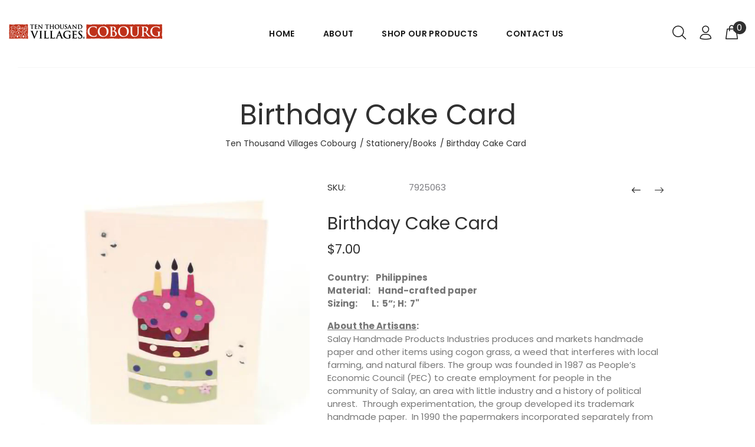

--- FILE ---
content_type: text/html; charset=utf-8
request_url: https://villagescobourg.ca/collections/stationery/products/sku-7925063
body_size: 25146
content:
<!doctype html>
<!--[if IE 9]> <html class="ie9 no-js" lang="en"> <![endif]-->
<!--[if (gt IE 9)|!(IE)]><!--> <html class="no-js" lang="en"> <!--<![endif]-->
<head>
  <!-- v1.1.1 Bixbang -->
  <!-- Basic page needs ================================================== -->
  <meta charset="utf-8">
  <!--[if IE]><meta http-equiv="X-UA-Compatible" content="IE=edge,chrome=1"><![endif]-->
  <meta name="viewport" content="width=device-width,initial-scale=1">
  <meta name="theme-color" content="#bf2e1a">
  <meta name="keywords" content="Shopify Template" />
  <meta name="author" content="spyropress">
  <link rel="canonical" href="https://villagescobourg.ca/products/sku-7925063"><link rel="shortcut icon" href="//villagescobourg.ca/cdn/shop/t/2/assets/favicon.png?v=170621003023099174181628499295" type="image/x-icon" /><!-- Title and description ================================================== --><title>Birthday Cake Card
&ndash; Ten Thousand Villages Cobourg
</title><meta name="description" content="Country:    PhilippinesMaterial:    Hand-crafted paperSizing:        L:  5“; H:  7&quot; About the Artisans:Salay Handmade Products Industries produces and markets handmade paper and other items using cogon grass, a weed that interferes with local farming, and natural fibers. The group was founded in 1987 as People’s Econom"><meta name="timezone" content="US/Arizona"><!-- Social meta ================================================== --><!-- /snippets/social-meta-tags.liquid -->
<meta property="og:site_name" content="Ten Thousand Villages Cobourg">
<meta property="og:url" content="https://villagescobourg.ca/products/sku-7925063">
<meta property="og:title" content="Birthday Cake Card">
<meta property="og:type" content="product">
<meta property="og:description" content="Country:    PhilippinesMaterial:    Hand-crafted paperSizing:        L:  5“; H:  7&quot; About the Artisans:Salay Handmade Products Industries produces and markets handmade paper and other items using cogon grass, a weed that interferes with local farming, and natural fibers. The group was founded in 1987 as People’s Econom"><meta property="og:price:amount" content="7.00">
  <meta property="og:price:currency" content="CAD"><meta property="og:image" content="http://villagescobourg.ca/cdn/shop/products/7925063_1200x1200.jpg?v=1631542443">
<meta property="og:image:secure_url" content="https://villagescobourg.ca/cdn/shop/products/7925063_1200x1200.jpg?v=1631542443">
<meta name="twitter:card" content="summary_large_image">
<meta name="twitter:title" content="Birthday Cake Card">
<meta name="twitter:description" content="Country:    PhilippinesMaterial:    Hand-crafted paperSizing:        L:  5“; H:  7&quot; About the Artisans:Salay Handmade Products Industries produces and markets handmade paper and other items using cogon grass, a weed that interferes with local farming, and natural fibers. The group was founded in 1987 as People’s Econom">
<!-- Helpers ================================================== -->
  <!-- slider revolution ================================================== -->

 <style type="text/css">
    @font-face {
      font-family: 'revicons';
      src: url("//villagescobourg.ca/cdn/shop/t/2/assets/revicons.eot?v=41099164764038834561628497143");
      src: url("//villagescobourg.ca/cdn/shop/t/2/assets/revicons.eot%23iefix?1654") format('embedded-opentype'),
           url("//villagescobourg.ca/cdn/shop/t/2/assets/revicons.woff?v=75075768985131144671628497144") format('woff'),
           url("//villagescobourg.ca/cdn/shop/t/2/assets/revicons.ttf?v=122609643915160486271628497144") format('truetype'),
           url("//villagescobourg.ca/cdn/shop/t/2/assets/revicons.svg?v=42424738085934219091628497143") format('svg');
      font-weight: normal;
      font-style: normal;
    }
</style>

  <link href="//villagescobourg.ca/cdn/shop/t/2/assets/settings.css?v=184307818377115465241628502749" rel="stylesheet" type="text/css" media="all" />
  <link href="//villagescobourg.ca/cdn/shop/t/2/assets/animations.css?v=183522849078408108351628497114" rel="stylesheet" type="text/css" media="all" />
  <link href="//villagescobourg.ca/cdn/shop/t/2/assets/aos.css?v=47836108365768059691628497114" rel="stylesheet" type="text/css" media="all" />
  <!-- CSS ================================================== -->
  <link rel="stylesheet" href="//villagescobourg.ca/cdn/shop/t/2/assets/styles.scss.css?v=16220542373441235281643379360">  
  <link href="https://stackpath.bootstrapcdn.com/font-awesome/4.7.0/css/font-awesome.min.css" rel="stylesheet"><link href="https://fonts.googleapis.com/css?family=Poppins:100,200,300,400,500,600,700,800,900" rel="stylesheet"><link href="https://fonts.googleapis.com/css?family=Beth+Ellen%7CRed+Hat+Display&display=swap" rel="stylesheet">
<link href="//villagescobourg.ca/cdn/shop/t/2/assets/flaticon.css?v=42705197153112388451628497128" rel="stylesheet" type="text/css" media="all" />
<link href="//villagescobourg.ca/cdn/shop/t/2/assets/theme.css?v=177301541506537525871712883443" rel="stylesheet" type="text/css" media="all" />


<script src="//villagescobourg.ca/cdn/shop/t/2/assets/jquery.min.js?v=115860211936397945481635251947"></script>
  <script type="text/javascript" src="https://ajax.googleapis.com/ajax/libs/jquery/1.11.1/jquery.js"></script>
  <!-- Header hook for plugins ================================================== -->
  <script>window.performance && window.performance.mark && window.performance.mark('shopify.content_for_header.start');</script><meta id="shopify-digital-wallet" name="shopify-digital-wallet" content="/58782679220/digital_wallets/dialog">
<meta name="shopify-checkout-api-token" content="d7c521dc1b7ac0c77aeab3e892c659df">
<link rel="alternate" type="application/json+oembed" href="https://villagescobourg.ca/products/sku-7925063.oembed">
<script async="async" src="/checkouts/internal/preloads.js?locale=en-CA"></script>
<link rel="preconnect" href="https://shop.app" crossorigin="anonymous">
<script async="async" src="https://shop.app/checkouts/internal/preloads.js?locale=en-CA&shop_id=58782679220" crossorigin="anonymous"></script>
<script id="apple-pay-shop-capabilities" type="application/json">{"shopId":58782679220,"countryCode":"CA","currencyCode":"CAD","merchantCapabilities":["supports3DS"],"merchantId":"gid:\/\/shopify\/Shop\/58782679220","merchantName":"Ten Thousand Villages Cobourg","requiredBillingContactFields":["postalAddress","email","phone"],"requiredShippingContactFields":["postalAddress","email","phone"],"shippingType":"shipping","supportedNetworks":["visa","masterCard","amex","discover","interac","jcb"],"total":{"type":"pending","label":"Ten Thousand Villages Cobourg","amount":"1.00"},"shopifyPaymentsEnabled":true,"supportsSubscriptions":true}</script>
<script id="shopify-features" type="application/json">{"accessToken":"d7c521dc1b7ac0c77aeab3e892c659df","betas":["rich-media-storefront-analytics"],"domain":"villagescobourg.ca","predictiveSearch":true,"shopId":58782679220,"locale":"en"}</script>
<script>var Shopify = Shopify || {};
Shopify.shop = "ten-thousand-villages-cobourg.myshopify.com";
Shopify.locale = "en";
Shopify.currency = {"active":"CAD","rate":"1.0"};
Shopify.country = "CA";
Shopify.theme = {"name":"Bixbang","id":125378003124,"schema_name":"Bixbang","schema_version":"1.0","theme_store_id":null,"role":"main"};
Shopify.theme.handle = "null";
Shopify.theme.style = {"id":null,"handle":null};
Shopify.cdnHost = "villagescobourg.ca/cdn";
Shopify.routes = Shopify.routes || {};
Shopify.routes.root = "/";</script>
<script type="module">!function(o){(o.Shopify=o.Shopify||{}).modules=!0}(window);</script>
<script>!function(o){function n(){var o=[];function n(){o.push(Array.prototype.slice.apply(arguments))}return n.q=o,n}var t=o.Shopify=o.Shopify||{};t.loadFeatures=n(),t.autoloadFeatures=n()}(window);</script>
<script>
  window.ShopifyPay = window.ShopifyPay || {};
  window.ShopifyPay.apiHost = "shop.app\/pay";
  window.ShopifyPay.redirectState = null;
</script>
<script id="shop-js-analytics" type="application/json">{"pageType":"product"}</script>
<script defer="defer" async type="module" src="//villagescobourg.ca/cdn/shopifycloud/shop-js/modules/v2/client.init-shop-cart-sync_IZsNAliE.en.esm.js"></script>
<script defer="defer" async type="module" src="//villagescobourg.ca/cdn/shopifycloud/shop-js/modules/v2/chunk.common_0OUaOowp.esm.js"></script>
<script type="module">
  await import("//villagescobourg.ca/cdn/shopifycloud/shop-js/modules/v2/client.init-shop-cart-sync_IZsNAliE.en.esm.js");
await import("//villagescobourg.ca/cdn/shopifycloud/shop-js/modules/v2/chunk.common_0OUaOowp.esm.js");

  window.Shopify.SignInWithShop?.initShopCartSync?.({"fedCMEnabled":true,"windoidEnabled":true});

</script>
<script>
  window.Shopify = window.Shopify || {};
  if (!window.Shopify.featureAssets) window.Shopify.featureAssets = {};
  window.Shopify.featureAssets['shop-js'] = {"shop-cart-sync":["modules/v2/client.shop-cart-sync_DLOhI_0X.en.esm.js","modules/v2/chunk.common_0OUaOowp.esm.js"],"init-fed-cm":["modules/v2/client.init-fed-cm_C6YtU0w6.en.esm.js","modules/v2/chunk.common_0OUaOowp.esm.js"],"shop-button":["modules/v2/client.shop-button_BCMx7GTG.en.esm.js","modules/v2/chunk.common_0OUaOowp.esm.js"],"shop-cash-offers":["modules/v2/client.shop-cash-offers_BT26qb5j.en.esm.js","modules/v2/chunk.common_0OUaOowp.esm.js","modules/v2/chunk.modal_CGo_dVj3.esm.js"],"init-windoid":["modules/v2/client.init-windoid_B9PkRMql.en.esm.js","modules/v2/chunk.common_0OUaOowp.esm.js"],"init-shop-email-lookup-coordinator":["modules/v2/client.init-shop-email-lookup-coordinator_DZkqjsbU.en.esm.js","modules/v2/chunk.common_0OUaOowp.esm.js"],"shop-toast-manager":["modules/v2/client.shop-toast-manager_Di2EnuM7.en.esm.js","modules/v2/chunk.common_0OUaOowp.esm.js"],"shop-login-button":["modules/v2/client.shop-login-button_BtqW_SIO.en.esm.js","modules/v2/chunk.common_0OUaOowp.esm.js","modules/v2/chunk.modal_CGo_dVj3.esm.js"],"avatar":["modules/v2/client.avatar_BTnouDA3.en.esm.js"],"pay-button":["modules/v2/client.pay-button_CWa-C9R1.en.esm.js","modules/v2/chunk.common_0OUaOowp.esm.js"],"init-shop-cart-sync":["modules/v2/client.init-shop-cart-sync_IZsNAliE.en.esm.js","modules/v2/chunk.common_0OUaOowp.esm.js"],"init-customer-accounts":["modules/v2/client.init-customer-accounts_DenGwJTU.en.esm.js","modules/v2/client.shop-login-button_BtqW_SIO.en.esm.js","modules/v2/chunk.common_0OUaOowp.esm.js","modules/v2/chunk.modal_CGo_dVj3.esm.js"],"init-shop-for-new-customer-accounts":["modules/v2/client.init-shop-for-new-customer-accounts_JdHXxpS9.en.esm.js","modules/v2/client.shop-login-button_BtqW_SIO.en.esm.js","modules/v2/chunk.common_0OUaOowp.esm.js","modules/v2/chunk.modal_CGo_dVj3.esm.js"],"init-customer-accounts-sign-up":["modules/v2/client.init-customer-accounts-sign-up_D6__K_p8.en.esm.js","modules/v2/client.shop-login-button_BtqW_SIO.en.esm.js","modules/v2/chunk.common_0OUaOowp.esm.js","modules/v2/chunk.modal_CGo_dVj3.esm.js"],"checkout-modal":["modules/v2/client.checkout-modal_C_ZQDY6s.en.esm.js","modules/v2/chunk.common_0OUaOowp.esm.js","modules/v2/chunk.modal_CGo_dVj3.esm.js"],"shop-follow-button":["modules/v2/client.shop-follow-button_XetIsj8l.en.esm.js","modules/v2/chunk.common_0OUaOowp.esm.js","modules/v2/chunk.modal_CGo_dVj3.esm.js"],"lead-capture":["modules/v2/client.lead-capture_DvA72MRN.en.esm.js","modules/v2/chunk.common_0OUaOowp.esm.js","modules/v2/chunk.modal_CGo_dVj3.esm.js"],"shop-login":["modules/v2/client.shop-login_ClXNxyh6.en.esm.js","modules/v2/chunk.common_0OUaOowp.esm.js","modules/v2/chunk.modal_CGo_dVj3.esm.js"],"payment-terms":["modules/v2/client.payment-terms_CNlwjfZz.en.esm.js","modules/v2/chunk.common_0OUaOowp.esm.js","modules/v2/chunk.modal_CGo_dVj3.esm.js"]};
</script>
<script id="__st">var __st={"a":58782679220,"offset":-18000,"reqid":"cfd5a6e5-6256-4abd-bfd5-c8762967f19f-1768522996","pageurl":"villagescobourg.ca\/collections\/stationery\/products\/sku-7925063","u":"1da4bfc80ae5","p":"product","rtyp":"product","rid":6865230168244};</script>
<script>window.ShopifyPaypalV4VisibilityTracking = true;</script>
<script id="captcha-bootstrap">!function(){'use strict';const t='contact',e='account',n='new_comment',o=[[t,t],['blogs',n],['comments',n],[t,'customer']],c=[[e,'customer_login'],[e,'guest_login'],[e,'recover_customer_password'],[e,'create_customer']],r=t=>t.map((([t,e])=>`form[action*='/${t}']:not([data-nocaptcha='true']) input[name='form_type'][value='${e}']`)).join(','),a=t=>()=>t?[...document.querySelectorAll(t)].map((t=>t.form)):[];function s(){const t=[...o],e=r(t);return a(e)}const i='password',u='form_key',d=['recaptcha-v3-token','g-recaptcha-response','h-captcha-response',i],f=()=>{try{return window.sessionStorage}catch{return}},m='__shopify_v',_=t=>t.elements[u];function p(t,e,n=!1){try{const o=window.sessionStorage,c=JSON.parse(o.getItem(e)),{data:r}=function(t){const{data:e,action:n}=t;return t[m]||n?{data:e,action:n}:{data:t,action:n}}(c);for(const[e,n]of Object.entries(r))t.elements[e]&&(t.elements[e].value=n);n&&o.removeItem(e)}catch(o){console.error('form repopulation failed',{error:o})}}const l='form_type',E='cptcha';function T(t){t.dataset[E]=!0}const w=window,h=w.document,L='Shopify',v='ce_forms',y='captcha';let A=!1;((t,e)=>{const n=(g='f06e6c50-85a8-45c8-87d0-21a2b65856fe',I='https://cdn.shopify.com/shopifycloud/storefront-forms-hcaptcha/ce_storefront_forms_captcha_hcaptcha.v1.5.2.iife.js',D={infoText:'Protected by hCaptcha',privacyText:'Privacy',termsText:'Terms'},(t,e,n)=>{const o=w[L][v],c=o.bindForm;if(c)return c(t,g,e,D).then(n);var r;o.q.push([[t,g,e,D],n]),r=I,A||(h.body.append(Object.assign(h.createElement('script'),{id:'captcha-provider',async:!0,src:r})),A=!0)});var g,I,D;w[L]=w[L]||{},w[L][v]=w[L][v]||{},w[L][v].q=[],w[L][y]=w[L][y]||{},w[L][y].protect=function(t,e){n(t,void 0,e),T(t)},Object.freeze(w[L][y]),function(t,e,n,w,h,L){const[v,y,A,g]=function(t,e,n){const i=e?o:[],u=t?c:[],d=[...i,...u],f=r(d),m=r(i),_=r(d.filter((([t,e])=>n.includes(e))));return[a(f),a(m),a(_),s()]}(w,h,L),I=t=>{const e=t.target;return e instanceof HTMLFormElement?e:e&&e.form},D=t=>v().includes(t);t.addEventListener('submit',(t=>{const e=I(t);if(!e)return;const n=D(e)&&!e.dataset.hcaptchaBound&&!e.dataset.recaptchaBound,o=_(e),c=g().includes(e)&&(!o||!o.value);(n||c)&&t.preventDefault(),c&&!n&&(function(t){try{if(!f())return;!function(t){const e=f();if(!e)return;const n=_(t);if(!n)return;const o=n.value;o&&e.removeItem(o)}(t);const e=Array.from(Array(32),(()=>Math.random().toString(36)[2])).join('');!function(t,e){_(t)||t.append(Object.assign(document.createElement('input'),{type:'hidden',name:u})),t.elements[u].value=e}(t,e),function(t,e){const n=f();if(!n)return;const o=[...t.querySelectorAll(`input[type='${i}']`)].map((({name:t})=>t)),c=[...d,...o],r={};for(const[a,s]of new FormData(t).entries())c.includes(a)||(r[a]=s);n.setItem(e,JSON.stringify({[m]:1,action:t.action,data:r}))}(t,e)}catch(e){console.error('failed to persist form',e)}}(e),e.submit())}));const S=(t,e)=>{t&&!t.dataset[E]&&(n(t,e.some((e=>e===t))),T(t))};for(const o of['focusin','change'])t.addEventListener(o,(t=>{const e=I(t);D(e)&&S(e,y())}));const B=e.get('form_key'),M=e.get(l),P=B&&M;t.addEventListener('DOMContentLoaded',(()=>{const t=y();if(P)for(const e of t)e.elements[l].value===M&&p(e,B);[...new Set([...A(),...v().filter((t=>'true'===t.dataset.shopifyCaptcha))])].forEach((e=>S(e,t)))}))}(h,new URLSearchParams(w.location.search),n,t,e,['guest_login'])})(!0,!0)}();</script>
<script integrity="sha256-4kQ18oKyAcykRKYeNunJcIwy7WH5gtpwJnB7kiuLZ1E=" data-source-attribution="shopify.loadfeatures" defer="defer" src="//villagescobourg.ca/cdn/shopifycloud/storefront/assets/storefront/load_feature-a0a9edcb.js" crossorigin="anonymous"></script>
<script crossorigin="anonymous" defer="defer" src="//villagescobourg.ca/cdn/shopifycloud/storefront/assets/shopify_pay/storefront-65b4c6d7.js?v=20250812"></script>
<script data-source-attribution="shopify.dynamic_checkout.dynamic.init">var Shopify=Shopify||{};Shopify.PaymentButton=Shopify.PaymentButton||{isStorefrontPortableWallets:!0,init:function(){window.Shopify.PaymentButton.init=function(){};var t=document.createElement("script");t.src="https://villagescobourg.ca/cdn/shopifycloud/portable-wallets/latest/portable-wallets.en.js",t.type="module",document.head.appendChild(t)}};
</script>
<script data-source-attribution="shopify.dynamic_checkout.buyer_consent">
  function portableWalletsHideBuyerConsent(e){var t=document.getElementById("shopify-buyer-consent"),n=document.getElementById("shopify-subscription-policy-button");t&&n&&(t.classList.add("hidden"),t.setAttribute("aria-hidden","true"),n.removeEventListener("click",e))}function portableWalletsShowBuyerConsent(e){var t=document.getElementById("shopify-buyer-consent"),n=document.getElementById("shopify-subscription-policy-button");t&&n&&(t.classList.remove("hidden"),t.removeAttribute("aria-hidden"),n.addEventListener("click",e))}window.Shopify?.PaymentButton&&(window.Shopify.PaymentButton.hideBuyerConsent=portableWalletsHideBuyerConsent,window.Shopify.PaymentButton.showBuyerConsent=portableWalletsShowBuyerConsent);
</script>
<script data-source-attribution="shopify.dynamic_checkout.cart.bootstrap">document.addEventListener("DOMContentLoaded",(function(){function t(){return document.querySelector("shopify-accelerated-checkout-cart, shopify-accelerated-checkout")}if(t())Shopify.PaymentButton.init();else{new MutationObserver((function(e,n){t()&&(Shopify.PaymentButton.init(),n.disconnect())})).observe(document.body,{childList:!0,subtree:!0})}}));
</script>
<link id="shopify-accelerated-checkout-styles" rel="stylesheet" media="screen" href="https://villagescobourg.ca/cdn/shopifycloud/portable-wallets/latest/accelerated-checkout-backwards-compat.css" crossorigin="anonymous">
<style id="shopify-accelerated-checkout-cart">
        #shopify-buyer-consent {
  margin-top: 1em;
  display: inline-block;
  width: 100%;
}

#shopify-buyer-consent.hidden {
  display: none;
}

#shopify-subscription-policy-button {
  background: none;
  border: none;
  padding: 0;
  text-decoration: underline;
  font-size: inherit;
  cursor: pointer;
}

#shopify-subscription-policy-button::before {
  box-shadow: none;
}

      </style>
<link rel="stylesheet" media="screen" href="//villagescobourg.ca/cdn/shop/t/2/compiled_assets/styles.css?1654">
<script id="sections-script" data-sections="promo-fixed" defer="defer" src="//villagescobourg.ca/cdn/shop/t/2/compiled_assets/scripts.js?1654"></script>
<script>window.performance && window.performance.mark && window.performance.mark('shopify.content_for_header.end');</script>
  <!-- /Header hook for plugins ================================================== --><!-- "snippets/judgeme_core.liquid" was not rendered, the associated app was uninstalled -->

<link href="https://monorail-edge.shopifysvc.com" rel="dns-prefetch">
<script>(function(){if ("sendBeacon" in navigator && "performance" in window) {try {var session_token_from_headers = performance.getEntriesByType('navigation')[0].serverTiming.find(x => x.name == '_s').description;} catch {var session_token_from_headers = undefined;}var session_cookie_matches = document.cookie.match(/_shopify_s=([^;]*)/);var session_token_from_cookie = session_cookie_matches && session_cookie_matches.length === 2 ? session_cookie_matches[1] : "";var session_token = session_token_from_headers || session_token_from_cookie || "";function handle_abandonment_event(e) {var entries = performance.getEntries().filter(function(entry) {return /monorail-edge.shopifysvc.com/.test(entry.name);});if (!window.abandonment_tracked && entries.length === 0) {window.abandonment_tracked = true;var currentMs = Date.now();var navigation_start = performance.timing.navigationStart;var payload = {shop_id: 58782679220,url: window.location.href,navigation_start,duration: currentMs - navigation_start,session_token,page_type: "product"};window.navigator.sendBeacon("https://monorail-edge.shopifysvc.com/v1/produce", JSON.stringify({schema_id: "online_store_buyer_site_abandonment/1.1",payload: payload,metadata: {event_created_at_ms: currentMs,event_sent_at_ms: currentMs}}));}}window.addEventListener('pagehide', handle_abandonment_event);}}());</script>
<script id="web-pixels-manager-setup">(function e(e,d,r,n,o){if(void 0===o&&(o={}),!Boolean(null===(a=null===(i=window.Shopify)||void 0===i?void 0:i.analytics)||void 0===a?void 0:a.replayQueue)){var i,a;window.Shopify=window.Shopify||{};var t=window.Shopify;t.analytics=t.analytics||{};var s=t.analytics;s.replayQueue=[],s.publish=function(e,d,r){return s.replayQueue.push([e,d,r]),!0};try{self.performance.mark("wpm:start")}catch(e){}var l=function(){var e={modern:/Edge?\/(1{2}[4-9]|1[2-9]\d|[2-9]\d{2}|\d{4,})\.\d+(\.\d+|)|Firefox\/(1{2}[4-9]|1[2-9]\d|[2-9]\d{2}|\d{4,})\.\d+(\.\d+|)|Chrom(ium|e)\/(9{2}|\d{3,})\.\d+(\.\d+|)|(Maci|X1{2}).+ Version\/(15\.\d+|(1[6-9]|[2-9]\d|\d{3,})\.\d+)([,.]\d+|)( \(\w+\)|)( Mobile\/\w+|) Safari\/|Chrome.+OPR\/(9{2}|\d{3,})\.\d+\.\d+|(CPU[ +]OS|iPhone[ +]OS|CPU[ +]iPhone|CPU IPhone OS|CPU iPad OS)[ +]+(15[._]\d+|(1[6-9]|[2-9]\d|\d{3,})[._]\d+)([._]\d+|)|Android:?[ /-](13[3-9]|1[4-9]\d|[2-9]\d{2}|\d{4,})(\.\d+|)(\.\d+|)|Android.+Firefox\/(13[5-9]|1[4-9]\d|[2-9]\d{2}|\d{4,})\.\d+(\.\d+|)|Android.+Chrom(ium|e)\/(13[3-9]|1[4-9]\d|[2-9]\d{2}|\d{4,})\.\d+(\.\d+|)|SamsungBrowser\/([2-9]\d|\d{3,})\.\d+/,legacy:/Edge?\/(1[6-9]|[2-9]\d|\d{3,})\.\d+(\.\d+|)|Firefox\/(5[4-9]|[6-9]\d|\d{3,})\.\d+(\.\d+|)|Chrom(ium|e)\/(5[1-9]|[6-9]\d|\d{3,})\.\d+(\.\d+|)([\d.]+$|.*Safari\/(?![\d.]+ Edge\/[\d.]+$))|(Maci|X1{2}).+ Version\/(10\.\d+|(1[1-9]|[2-9]\d|\d{3,})\.\d+)([,.]\d+|)( \(\w+\)|)( Mobile\/\w+|) Safari\/|Chrome.+OPR\/(3[89]|[4-9]\d|\d{3,})\.\d+\.\d+|(CPU[ +]OS|iPhone[ +]OS|CPU[ +]iPhone|CPU IPhone OS|CPU iPad OS)[ +]+(10[._]\d+|(1[1-9]|[2-9]\d|\d{3,})[._]\d+)([._]\d+|)|Android:?[ /-](13[3-9]|1[4-9]\d|[2-9]\d{2}|\d{4,})(\.\d+|)(\.\d+|)|Mobile Safari.+OPR\/([89]\d|\d{3,})\.\d+\.\d+|Android.+Firefox\/(13[5-9]|1[4-9]\d|[2-9]\d{2}|\d{4,})\.\d+(\.\d+|)|Android.+Chrom(ium|e)\/(13[3-9]|1[4-9]\d|[2-9]\d{2}|\d{4,})\.\d+(\.\d+|)|Android.+(UC? ?Browser|UCWEB|U3)[ /]?(15\.([5-9]|\d{2,})|(1[6-9]|[2-9]\d|\d{3,})\.\d+)\.\d+|SamsungBrowser\/(5\.\d+|([6-9]|\d{2,})\.\d+)|Android.+MQ{2}Browser\/(14(\.(9|\d{2,})|)|(1[5-9]|[2-9]\d|\d{3,})(\.\d+|))(\.\d+|)|K[Aa][Ii]OS\/(3\.\d+|([4-9]|\d{2,})\.\d+)(\.\d+|)/},d=e.modern,r=e.legacy,n=navigator.userAgent;return n.match(d)?"modern":n.match(r)?"legacy":"unknown"}(),u="modern"===l?"modern":"legacy",c=(null!=n?n:{modern:"",legacy:""})[u],f=function(e){return[e.baseUrl,"/wpm","/b",e.hashVersion,"modern"===e.buildTarget?"m":"l",".js"].join("")}({baseUrl:d,hashVersion:r,buildTarget:u}),m=function(e){var d=e.version,r=e.bundleTarget,n=e.surface,o=e.pageUrl,i=e.monorailEndpoint;return{emit:function(e){var a=e.status,t=e.errorMsg,s=(new Date).getTime(),l=JSON.stringify({metadata:{event_sent_at_ms:s},events:[{schema_id:"web_pixels_manager_load/3.1",payload:{version:d,bundle_target:r,page_url:o,status:a,surface:n,error_msg:t},metadata:{event_created_at_ms:s}}]});if(!i)return console&&console.warn&&console.warn("[Web Pixels Manager] No Monorail endpoint provided, skipping logging."),!1;try{return self.navigator.sendBeacon.bind(self.navigator)(i,l)}catch(e){}var u=new XMLHttpRequest;try{return u.open("POST",i,!0),u.setRequestHeader("Content-Type","text/plain"),u.send(l),!0}catch(e){return console&&console.warn&&console.warn("[Web Pixels Manager] Got an unhandled error while logging to Monorail."),!1}}}}({version:r,bundleTarget:l,surface:e.surface,pageUrl:self.location.href,monorailEndpoint:e.monorailEndpoint});try{o.browserTarget=l,function(e){var d=e.src,r=e.async,n=void 0===r||r,o=e.onload,i=e.onerror,a=e.sri,t=e.scriptDataAttributes,s=void 0===t?{}:t,l=document.createElement("script"),u=document.querySelector("head"),c=document.querySelector("body");if(l.async=n,l.src=d,a&&(l.integrity=a,l.crossOrigin="anonymous"),s)for(var f in s)if(Object.prototype.hasOwnProperty.call(s,f))try{l.dataset[f]=s[f]}catch(e){}if(o&&l.addEventListener("load",o),i&&l.addEventListener("error",i),u)u.appendChild(l);else{if(!c)throw new Error("Did not find a head or body element to append the script");c.appendChild(l)}}({src:f,async:!0,onload:function(){if(!function(){var e,d;return Boolean(null===(d=null===(e=window.Shopify)||void 0===e?void 0:e.analytics)||void 0===d?void 0:d.initialized)}()){var d=window.webPixelsManager.init(e)||void 0;if(d){var r=window.Shopify.analytics;r.replayQueue.forEach((function(e){var r=e[0],n=e[1],o=e[2];d.publishCustomEvent(r,n,o)})),r.replayQueue=[],r.publish=d.publishCustomEvent,r.visitor=d.visitor,r.initialized=!0}}},onerror:function(){return m.emit({status:"failed",errorMsg:"".concat(f," has failed to load")})},sri:function(e){var d=/^sha384-[A-Za-z0-9+/=]+$/;return"string"==typeof e&&d.test(e)}(c)?c:"",scriptDataAttributes:o}),m.emit({status:"loading"})}catch(e){m.emit({status:"failed",errorMsg:(null==e?void 0:e.message)||"Unknown error"})}}})({shopId: 58782679220,storefrontBaseUrl: "https://villagescobourg.ca",extensionsBaseUrl: "https://extensions.shopifycdn.com/cdn/shopifycloud/web-pixels-manager",monorailEndpoint: "https://monorail-edge.shopifysvc.com/unstable/produce_batch",surface: "storefront-renderer",enabledBetaFlags: ["2dca8a86"],webPixelsConfigList: [{"id":"shopify-app-pixel","configuration":"{}","eventPayloadVersion":"v1","runtimeContext":"STRICT","scriptVersion":"0450","apiClientId":"shopify-pixel","type":"APP","privacyPurposes":["ANALYTICS","MARKETING"]},{"id":"shopify-custom-pixel","eventPayloadVersion":"v1","runtimeContext":"LAX","scriptVersion":"0450","apiClientId":"shopify-pixel","type":"CUSTOM","privacyPurposes":["ANALYTICS","MARKETING"]}],isMerchantRequest: false,initData: {"shop":{"name":"Ten Thousand Villages Cobourg","paymentSettings":{"currencyCode":"CAD"},"myshopifyDomain":"ten-thousand-villages-cobourg.myshopify.com","countryCode":"CA","storefrontUrl":"https:\/\/villagescobourg.ca"},"customer":null,"cart":null,"checkout":null,"productVariants":[{"price":{"amount":7.0,"currencyCode":"CAD"},"product":{"title":"Birthday Cake Card","vendor":"Ten Thousand Villages Cobourg","id":"6865230168244","untranslatedTitle":"Birthday Cake Card","url":"\/products\/sku-7925063","type":"Stationery"},"id":"40611743334580","image":{"src":"\/\/villagescobourg.ca\/cdn\/shop\/products\/7925063.jpg?v=1631542443"},"sku":"7925063","title":"Default Title","untranslatedTitle":"Default Title"}],"purchasingCompany":null},},"https://villagescobourg.ca/cdn","fcfee988w5aeb613cpc8e4bc33m6693e112",{"modern":"","legacy":""},{"shopId":"58782679220","storefrontBaseUrl":"https:\/\/villagescobourg.ca","extensionBaseUrl":"https:\/\/extensions.shopifycdn.com\/cdn\/shopifycloud\/web-pixels-manager","surface":"storefront-renderer","enabledBetaFlags":"[\"2dca8a86\"]","isMerchantRequest":"false","hashVersion":"fcfee988w5aeb613cpc8e4bc33m6693e112","publish":"custom","events":"[[\"page_viewed\",{}],[\"product_viewed\",{\"productVariant\":{\"price\":{\"amount\":7.0,\"currencyCode\":\"CAD\"},\"product\":{\"title\":\"Birthday Cake Card\",\"vendor\":\"Ten Thousand Villages Cobourg\",\"id\":\"6865230168244\",\"untranslatedTitle\":\"Birthday Cake Card\",\"url\":\"\/products\/sku-7925063\",\"type\":\"Stationery\"},\"id\":\"40611743334580\",\"image\":{\"src\":\"\/\/villagescobourg.ca\/cdn\/shop\/products\/7925063.jpg?v=1631542443\"},\"sku\":\"7925063\",\"title\":\"Default Title\",\"untranslatedTitle\":\"Default Title\"}}]]"});</script><script>
  window.ShopifyAnalytics = window.ShopifyAnalytics || {};
  window.ShopifyAnalytics.meta = window.ShopifyAnalytics.meta || {};
  window.ShopifyAnalytics.meta.currency = 'CAD';
  var meta = {"product":{"id":6865230168244,"gid":"gid:\/\/shopify\/Product\/6865230168244","vendor":"Ten Thousand Villages Cobourg","type":"Stationery","handle":"sku-7925063","variants":[{"id":40611743334580,"price":700,"name":"Birthday Cake Card","public_title":null,"sku":"7925063"}],"remote":false},"page":{"pageType":"product","resourceType":"product","resourceId":6865230168244,"requestId":"cfd5a6e5-6256-4abd-bfd5-c8762967f19f-1768522996"}};
  for (var attr in meta) {
    window.ShopifyAnalytics.meta[attr] = meta[attr];
  }
</script>
<script class="analytics">
  (function () {
    var customDocumentWrite = function(content) {
      var jquery = null;

      if (window.jQuery) {
        jquery = window.jQuery;
      } else if (window.Checkout && window.Checkout.$) {
        jquery = window.Checkout.$;
      }

      if (jquery) {
        jquery('body').append(content);
      }
    };

    var hasLoggedConversion = function(token) {
      if (token) {
        return document.cookie.indexOf('loggedConversion=' + token) !== -1;
      }
      return false;
    }

    var setCookieIfConversion = function(token) {
      if (token) {
        var twoMonthsFromNow = new Date(Date.now());
        twoMonthsFromNow.setMonth(twoMonthsFromNow.getMonth() + 2);

        document.cookie = 'loggedConversion=' + token + '; expires=' + twoMonthsFromNow;
      }
    }

    var trekkie = window.ShopifyAnalytics.lib = window.trekkie = window.trekkie || [];
    if (trekkie.integrations) {
      return;
    }
    trekkie.methods = [
      'identify',
      'page',
      'ready',
      'track',
      'trackForm',
      'trackLink'
    ];
    trekkie.factory = function(method) {
      return function() {
        var args = Array.prototype.slice.call(arguments);
        args.unshift(method);
        trekkie.push(args);
        return trekkie;
      };
    };
    for (var i = 0; i < trekkie.methods.length; i++) {
      var key = trekkie.methods[i];
      trekkie[key] = trekkie.factory(key);
    }
    trekkie.load = function(config) {
      trekkie.config = config || {};
      trekkie.config.initialDocumentCookie = document.cookie;
      var first = document.getElementsByTagName('script')[0];
      var script = document.createElement('script');
      script.type = 'text/javascript';
      script.onerror = function(e) {
        var scriptFallback = document.createElement('script');
        scriptFallback.type = 'text/javascript';
        scriptFallback.onerror = function(error) {
                var Monorail = {
      produce: function produce(monorailDomain, schemaId, payload) {
        var currentMs = new Date().getTime();
        var event = {
          schema_id: schemaId,
          payload: payload,
          metadata: {
            event_created_at_ms: currentMs,
            event_sent_at_ms: currentMs
          }
        };
        return Monorail.sendRequest("https://" + monorailDomain + "/v1/produce", JSON.stringify(event));
      },
      sendRequest: function sendRequest(endpointUrl, payload) {
        // Try the sendBeacon API
        if (window && window.navigator && typeof window.navigator.sendBeacon === 'function' && typeof window.Blob === 'function' && !Monorail.isIos12()) {
          var blobData = new window.Blob([payload], {
            type: 'text/plain'
          });

          if (window.navigator.sendBeacon(endpointUrl, blobData)) {
            return true;
          } // sendBeacon was not successful

        } // XHR beacon

        var xhr = new XMLHttpRequest();

        try {
          xhr.open('POST', endpointUrl);
          xhr.setRequestHeader('Content-Type', 'text/plain');
          xhr.send(payload);
        } catch (e) {
          console.log(e);
        }

        return false;
      },
      isIos12: function isIos12() {
        return window.navigator.userAgent.lastIndexOf('iPhone; CPU iPhone OS 12_') !== -1 || window.navigator.userAgent.lastIndexOf('iPad; CPU OS 12_') !== -1;
      }
    };
    Monorail.produce('monorail-edge.shopifysvc.com',
      'trekkie_storefront_load_errors/1.1',
      {shop_id: 58782679220,
      theme_id: 125378003124,
      app_name: "storefront",
      context_url: window.location.href,
      source_url: "//villagescobourg.ca/cdn/s/trekkie.storefront.cd680fe47e6c39ca5d5df5f0a32d569bc48c0f27.min.js"});

        };
        scriptFallback.async = true;
        scriptFallback.src = '//villagescobourg.ca/cdn/s/trekkie.storefront.cd680fe47e6c39ca5d5df5f0a32d569bc48c0f27.min.js';
        first.parentNode.insertBefore(scriptFallback, first);
      };
      script.async = true;
      script.src = '//villagescobourg.ca/cdn/s/trekkie.storefront.cd680fe47e6c39ca5d5df5f0a32d569bc48c0f27.min.js';
      first.parentNode.insertBefore(script, first);
    };
    trekkie.load(
      {"Trekkie":{"appName":"storefront","development":false,"defaultAttributes":{"shopId":58782679220,"isMerchantRequest":null,"themeId":125378003124,"themeCityHash":"14435800523088252996","contentLanguage":"en","currency":"CAD","eventMetadataId":"3d61cd9d-1d0a-4369-8bc8-cd0614d09900"},"isServerSideCookieWritingEnabled":true,"monorailRegion":"shop_domain","enabledBetaFlags":["65f19447"]},"Session Attribution":{},"S2S":{"facebookCapiEnabled":false,"source":"trekkie-storefront-renderer","apiClientId":580111}}
    );

    var loaded = false;
    trekkie.ready(function() {
      if (loaded) return;
      loaded = true;

      window.ShopifyAnalytics.lib = window.trekkie;

      var originalDocumentWrite = document.write;
      document.write = customDocumentWrite;
      try { window.ShopifyAnalytics.merchantGoogleAnalytics.call(this); } catch(error) {};
      document.write = originalDocumentWrite;

      window.ShopifyAnalytics.lib.page(null,{"pageType":"product","resourceType":"product","resourceId":6865230168244,"requestId":"cfd5a6e5-6256-4abd-bfd5-c8762967f19f-1768522996","shopifyEmitted":true});

      var match = window.location.pathname.match(/checkouts\/(.+)\/(thank_you|post_purchase)/)
      var token = match? match[1]: undefined;
      if (!hasLoggedConversion(token)) {
        setCookieIfConversion(token);
        window.ShopifyAnalytics.lib.track("Viewed Product",{"currency":"CAD","variantId":40611743334580,"productId":6865230168244,"productGid":"gid:\/\/shopify\/Product\/6865230168244","name":"Birthday Cake Card","price":"7.00","sku":"7925063","brand":"Ten Thousand Villages Cobourg","variant":null,"category":"Stationery","nonInteraction":true,"remote":false},undefined,undefined,{"shopifyEmitted":true});
      window.ShopifyAnalytics.lib.track("monorail:\/\/trekkie_storefront_viewed_product\/1.1",{"currency":"CAD","variantId":40611743334580,"productId":6865230168244,"productGid":"gid:\/\/shopify\/Product\/6865230168244","name":"Birthday Cake Card","price":"7.00","sku":"7925063","brand":"Ten Thousand Villages Cobourg","variant":null,"category":"Stationery","nonInteraction":true,"remote":false,"referer":"https:\/\/villagescobourg.ca\/collections\/stationery\/products\/sku-7925063"});
      }
    });


        var eventsListenerScript = document.createElement('script');
        eventsListenerScript.async = true;
        eventsListenerScript.src = "//villagescobourg.ca/cdn/shopifycloud/storefront/assets/shop_events_listener-3da45d37.js";
        document.getElementsByTagName('head')[0].appendChild(eventsListenerScript);

})();</script>
<script
  defer
  src="https://villagescobourg.ca/cdn/shopifycloud/perf-kit/shopify-perf-kit-3.0.3.min.js"
  data-application="storefront-renderer"
  data-shop-id="58782679220"
  data-render-region="gcp-us-central1"
  data-page-type="product"
  data-theme-instance-id="125378003124"
  data-theme-name="Bixbang"
  data-theme-version="1.0"
  data-monorail-region="shop_domain"
  data-resource-timing-sampling-rate="10"
  data-shs="true"
  data-shs-beacon="true"
  data-shs-export-with-fetch="true"
  data-shs-logs-sample-rate="1"
  data-shs-beacon-endpoint="https://villagescobourg.ca/api/collect"
></script>
</head>

<body  
  class="template-product product " >
  

<div class="modal fade" id="modal-compare">
    <div class="modal-dialog">
        <div class="modal-content">
            <a href="" class="close" data-dismiss="modal">&times;</a>
            <div class="modal-body clear-all">
                <div class="append append-owl clear-all owl-carousel"></div>
            </div>
        </div>
    </div>
</div>
<div id="shopify-section-header-template" class="shopify-section"><nav class="panel-menu mobile-main-menu">
  <ul><li>
      <a href="/">Home</a></li><li>
      <a href="/pages/about-us">About</a></li><li>
      <a href="/collections/all">Shop Our Products</a><ul><li>
          <a href="/collections/new-arrivals">New Arrivals</a></li><li>
          <a href="https://ten-thousand-villages-cobourg.myshopify.com/collections/accessories">Accessories</a></li><li>
          <a href="https://villagescobourg.ca/collections/beauty-health">Beauty/Health</a></li><li>
          <a href="https://ten-thousand-villages-cobourg.myshopify.com/collections/christmas">Christmas</a></li><li>
          <a href="https://ten-thousand-villages-cobourg.myshopify.com/collections/entertainment-kids">Entertainment/Kids</a></li><li>
          <a href="https://ten-thousand-villages-cobourg.myshopify.com/collections/food">Food</a></li><li>
          <a href="https://ten-thousand-villages-cobourg.myshopify.com/collections/home-and-office">Home/Office</a></li><li>
          <a href="https://ten-thousand-villages-cobourg.myshopify.com/collections/jewelry">Jewelry</a></li><li>
          <a href="https://ten-thousand-villages-cobourg.myshopify.com/collections/kitchen-and-table">Kitchen/Table</a></li><li>
          <a href="/collections/ooak">One of a Kind</a></li><li>
          <a href="https://ten-thousand-villages-cobourg.myshopify.com/collections/stationery">Stationery/Books</a></li><li>
          <a href="/collections/clearance-sale">Clearance/Sale</a></li><li>
          <a href="https://villagescobourg.ca/collections/all/onlineonly">Online Only</a></li></ul></li><li>
      <a href="https://ten-thousand-villages-cobourg.myshopify.com/pages/contact-us">Contact Us</a></li></ul>
</nav><header class="desctop-menu-large "><div class="topbar"></div><!-- sp-mobile-header -->
<div class="sp-mobile-header ">
  

  <div class="container-fluid  ">
    <div class="sp-header-row bb-mobile-logo-left">
      <div class="sp-logo-container text-left">
        <a class="sp-logo sp-logo-alignment" href="/"><img src="//villagescobourg.ca/cdn/shop/files/TTV--Cobourg_Logo_100px-h_110x.png?v=1628498718"
             srcset="//villagescobourg.ca/cdn/shop/files/TTV--Cobourg_Logo_100px-h_110x.png?v=1628498718 1x, //villagescobourg.ca/cdn/shop/files/TTV--Cobourg_Logo_100px-h_220x.png?v=1628498718 2x"
             alt=""
             class="logo_index_mobi sp-retina hidden-lg-up hidden-md-up hidden-sm-up hidden-sm" itemprop="logo">
            <img src="//villagescobourg.ca/cdn/shop/files/TTV--Cobourg_Logo_100px-h_260x.png?v=1628498718"
                   srcset="//villagescobourg.ca/cdn/shop/files/TTV--Cobourg_Logo_100px-h_260x.png?v=1628498718 1x, //villagescobourg.ca/cdn/shop/files/TTV--Cobourg_Logo_100px-h_520x.png?v=1628498718 2x"
                   alt=""
                   class="sp-retina hidden-xs logo_index_mobi" itemprop="logo"/><img src="//villagescobourg.ca/cdn/shop/files/TTV--Cobourg_Logo_100px-h_110x.png?v=1628498718"
             srcset="//villagescobourg.ca/cdn/shop/files/TTV--Cobourg_Logo_100px-h_110x.png?v=1628498718 1x, //villagescobourg.ca/cdn/shop/files/TTV--Cobourg_Logo_100px-h_220x.png?v=1628498718 2x"
             alt=""
             class="logo_page_mobi sp-retina hidden-lg-up hidden-md-up hidden-sm-up hidden-sm" itemprop="logo">
            <img src="//villagescobourg.ca/cdn/shop/files/TTV--Cobourg_Logo_100px-h_260x.png?v=1628498718"
                 srcset="//villagescobourg.ca/cdn/shop/files/TTV--Cobourg_Logo_100px-h_260x.png?v=1628498718 1x"
                 alt=""
                 class="sp-retina logo_page_mobi hidden-xs" itemprop="logo" style="top:0px"/></a>
      </div>
      <!-- search -->
      <div class="mobile-option">
        <div class="sp-mobile-parent-search sp-parent-box"></div>
        <!-- /search --><!-- account -->
        <div class="sp-mobile-parent-account sp-parent-box"></div>
        <!-- /account --><!-- cart -->
        <div class="sp-mobile-parent-cart sp-parent-box"></div>
          <!-- /cart --><!---->
          <div class="sp-mobile-parent-menu">
            <div class="sp-menu-toggle mainmenumob-js">
              <svg version="1.1" id="Layer_1" xmlns="http://www.w3.org/2000/svg" xmlns:xlink="http://www.w3.org/1999/xlink" x="0px" y="0px"
     viewBox="0 0 22 22" style="enable-background:new 0 0 22 22;" xml:space="preserve">
  <g>
    <path d="M1.8,6.1C1.6,6,1.6,5.8,1.6,5.7c0-0.2,0.1-0.3,0.2-0.4C1.9,5.1,2,5,2.2,5h17.5c0.2,0,0.3,0.1,0.4,0.2
             c0.1,0.1,0.2,0.3,0.2,0.4c0,0.2-0.1,0.3-0.2,0.4c-0.1,0.1-0.3,0.2-0.4,0.2H2.2C2,6.3,1.9,6.2,1.8,6.1z M1.8,11.7
             c-0.1-0.1-0.2-0.3-0.2-0.4c0-0.2,0.1-0.3,0.2-0.4c0.1-0.1,0.3-0.2,0.4-0.2h17.5c0.2,0,0.3,0.1,0.4,0.2c0.1,0.1,0.2,0.3,0.2,0.4
             c0,0.2-0.1,0.3-0.2,0.4c-0.1,0.1-0.3,0.2-0.4,0.2H2.2C2,11.9,1.9,11.8,1.8,11.7z M1.8,17.3c-0.1-0.1-0.2-0.3-0.2-0.4
             c0-0.2,0.1-0.3,0.2-0.4c0.1-0.1,0.3-0.2,0.4-0.2h17.5c0.2,0,0.3,0.1,0.4,0.2c0.1,0.1,0.2,0.3,0.2,0.4c0,0.2-0.1,0.3-0.2,0.4
             c-0.1,0.1-0.3,0.2-0.4,0.2H2.2C2,17.5,1.9,17.5,1.8,17.3z"/>
  </g>
</svg>
            </div>
          </div>
        <!---->
      </div>
    </div>
  </div>
</div><!-- sp-desktop-header --><div class="sp-desktop-header">    
      <div class="container-fluid ">
      	<div class="row row-center bb-aligment-center">
          <div class="sp-obj-menu">
            <div class="sp-desctop-parent-menu sp-parent-box">
              <div class="sp-desctop-menu"><nav>
  <ul><li class="dropdown sp-megamenu-col-01" >
      <a href="/">Home</a></li><li class="dropdown sp-megamenu-col-01" >
      <a href="/pages/about-us">About</a></li><li class="dropdown sp-megamenu-col-01" >
      <a href="/collections/all">Shop Our Products</a><div class="dropdown-menu">
  <div class="row sp-col-list">
    <div class="col">
      <ul class="sp-megamenu-submenu sp-megamenu-preview"><li><a href="/collections/new-arrivals"><span>New Arrivals</span></a></li><li><a href="https://ten-thousand-villages-cobourg.myshopify.com/collections/accessories"><span>Accessories</span></a></li><li><a href="https://villagescobourg.ca/collections/beauty-health"><span>Beauty/Health</span></a></li><li><a href="https://ten-thousand-villages-cobourg.myshopify.com/collections/christmas"><span>Christmas</span></a></li><li><a href="https://ten-thousand-villages-cobourg.myshopify.com/collections/entertainment-kids"><span>Entertainment/Kids</span></a></li><li><a href="https://ten-thousand-villages-cobourg.myshopify.com/collections/food"><span>Food</span></a></li><li><a href="https://ten-thousand-villages-cobourg.myshopify.com/collections/home-and-office"><span>Home/Office</span></a></li><li><a href="https://ten-thousand-villages-cobourg.myshopify.com/collections/jewelry"><span>Jewelry</span></a></li><li><a href="https://ten-thousand-villages-cobourg.myshopify.com/collections/kitchen-and-table"><span>Kitchen/Table</span></a></li><li><a href="/collections/ooak"><span>One of a Kind</span></a></li><li><a href="https://ten-thousand-villages-cobourg.myshopify.com/collections/stationery"><span>Stationery/Books</span></a></li><li><a href="/collections/clearance-sale"><span>Clearance/Sale</span></a></li><li><a href="https://villagescobourg.ca/collections/all/onlineonly"><span>Online Only</span></a></li></ul>
    </div>
  </div>
</div></li><li class="dropdown sp-megamenu-col-01" >
      <a href="https://ten-thousand-villages-cobourg.myshopify.com/pages/contact-us">Contact Us</a></li></ul>
</nav></div>
            </div>
          </div>
          <div class="bb-logo-header" itemscope itemtype="http://schema.org/Organization"><a href="/" class="sp-logo" itemprop="url"><img src="//villagescobourg.ca/cdn/shop/files/TTV--Cobourg_Logo_100px-h_260x.png?v=1628498718"
                   srcset="//villagescobourg.ca/cdn/shop/files/TTV--Cobourg_Logo_100px-h_260x.png?v=1628498718 1x, //villagescobourg.ca/cdn/shop/files/TTV--Cobourg_Logo_100px-h_520x.png?v=1628498718 2x"
                   alt=""
                   class="sp-retina logo_index" itemprop="logo" style="top:0px"/><img src="//villagescobourg.ca/cdn/shop/files/TTV--Cobourg_Logo_100px-h_260x.png?v=1628498718"
                   srcset="//villagescobourg.ca/cdn/shop/files/TTV--Cobourg_Logo_100px-h_260x.png?v=1628498718 1x"
                   alt=""
                   class="sp-retina logo_page" itemprop="logo" style="top:0px"/></a></div>
          <div class="options-header bb-dropdown"><!-- sp-search -->
<div class="sp-desctop-parent-search sp-parent-box">
  <div class="sp-search sp-dropdown-obj">
    <button class="sp-dropdown-toggle" data-tposition="bottom">
      <i class="icon-f-85"></i>
    </button>
    <div class="sp-dropdown-menu">
      <div class="container">
        <form action="/search" method="get" role="search">
          <div class="sp-col">
            <input class="sp-search-input ajax-search"
                   type="search"
                   name="q"
                   value=""
                   placeholder="Enter key word"
                   aria-label="SEARCH PRODUCTS...">
            <button type="submit" class="sp-btn-search"></button>
            <div class="cleafix">
                <div class="results">
                    <ul>

                    </ul>
                </div>
            </div>
          </div>
          <div class="sp-col">
            <button class="sp-btn-close icon-f-84"></button>
          </div>
          <div class="sp-info-text">What are you Looking for?</div>
        </form>
      </div>
    </div>
  </div>
</div>
<!-- sp-account -->
<div class="sp-desctop-parent-account sp-parent-box">
  <div class="sp-account sp-dropdown-obj"><button class="sp-dropdown-toggle" id="myBtn" data-tposition="bottom">
          <i class="icon-f-94"></i>
  </button>
  <div id="myModal" class="modal-popup">
    <div class="bb-item text-left">
      <span class="bb-item-close">&times;</span><div id="login">
        <h2 class="sp-title">Login <a href="/account/register">Register</a></h2>
        <span>If you have an account with us, please log in.</span>
        <div class="form-default form-top">
          <form method="post" action="/account/login" id="customer_login" accept-charset="UTF-8" data-login-with-shop-sign-in="true"><input type="hidden" name="form_type" value="customer_login" /><input type="hidden" name="utf8" value="✓" />

          <div class="sp-base-color">
          
          </div>

          <div class="form-group">
           <!--  <label for="loginInputName">E-MAIL <sup>*</sup></label> -->
            <div class="sp-required"></div>
            <input type="email" name="customer[email]" class="form-control" id="loginInputName" placeholder="Enter E-mail">
          </div>
          
          <div class="form-group">
           <!--  <label for="loginInputEmail">PASSWORD <sup>*</sup></label> -->
            <input type="password" value="" name="customer[password]" class="form-control" id="loginInputEmail" placeholder="Enter Password">
          </div>
                
              <div class="form-group">
                <button class="btn" type="submit">LOGIN</button>
              </div>          
                        
                <div class="additional-links">
                  <a href="/account/login">Lost your password?</a>
                </div>
            

          </form>
        </div>
      </div>
    </div>
  </div><script>
// Get the modal
var modalpopup = document.getElementById('myModal');

// Get the button that opens the modal
var btn = document.getElementById("myBtn");

// Get the <span> element that closes the modal
var span = document.getElementsByClassName("bb-item-close")[0];

// When the user clicks the button, open the modal 
btn.onclick = function() {
  modalpopup.style.display = "block";
}

// When the user clicks on <span> (x), close the modal
span.onclick = function() {
  modalpopup.style.display = "none";
}

// When the user clicks anywhere outside of the modal, close it
window.onclick = function(event) {
  if (event.target == modalpopup) {
    modalpopup.style.display = "none";
  }
}
</script></div>
</div>
<!-- /sp-account --><!-- sp-cart -->
<div class="sp-desctop-parent-cart sp-parent-box">
  <div class="sp-cart sp-dropdown-obj">
    <button class="sp-dropdown-toggle"
            data-tposition="bottom"
            >
      <i class="icon-f-39"></i>
      <span class="sp-badge-cart">0</span>
    </button>

    <div class="sp-dropdown-menu">
      <div class="sp-mobile-add">
        <h6 class="sp-title">SHOPPING CART</h6>
        <button class="sp-close">CLOSE</button>
      </div>
      <div class="sp-dropdown-inner ">
        <div class="sp-cart-layout">
          <div class="sp-cart-content">

            <a href="/cart" class="sp-cart-empty" title="VIEW CART">
              <i class="icon-f-39"></i>
              <p>No Products in the Cart</p>
            </a>
            
            <div class="sp-cart-box hide">
              <div class="sp-cart-list"></div>
              <div class="flex-align-center header-cart-more-message-js" style="display: none;">
                <a href="/cart" class="btn-link-02" title="View cart">. . .</a>
              </div>
              <div class="sp-cart-total-row">
                <div class="sp-cart-total-title">Subtotal:</div>
                <div class="sp-cart-total-price">$0.00</div>
              </div>
              <div class="sp-cart-btn">
                <div class="sp-item">
                  <a href="/cart" class="btn">view cart</a>
                </div>
                <div class="sp-item">
                  <a href="/checkout" class="btn">checkout</a>
                </div>
              </div>
            </div>

          </div>
        </div>
      </div><div class='item-html-js hide'>
  <div class="sp-item">
    <a href="#" title="View Product">
      <div class="sp-item-img">
        img
      </div>
      <div class="sp-item-descriptions">
        <h2 class="sp-title">title</h2>

        <ul class="sp-add-info">
          <li class="details">details</li>
        </ul>

        <div class="sp-quantity"><span class="qty">qty</span> X</div> <div class="sp-price">price</div>
      </div>
    </a>
    <div class="sp-item-close">
      <a href="/cart/change?id=0&quantity=0" class="sp-btn-close svg-icon-delete header_delete_cartitem_js" title="Delete">
        <svg version="1.1" id="Layer_1" xmlns="http://www.w3.org/2000/svg" xmlns:xlink="http://www.w3.org/1999/xlink" x="0px" y="0px"
     viewBox="0 0 22 22" style="enable-background:new 0 0 22 22;" xml:space="preserve">
  <g>
    <path d="M3.6,21.1c-0.1-0.1-0.2-0.3-0.2-0.4v-15H2.2C2,5.7,1.9,5.6,1.7,5.5C1.6,5.4,1.6,5.2,1.6,5.1c0-0.2,0.1-0.3,0.2-0.4
             C1.9,4.5,2,4.4,2.2,4.4h5V1.9c0-0.2,0.1-0.3,0.2-0.4c0.1-0.1,0.3-0.2,0.4-0.2h6.3c0.2,0,0.3,0.1,0.4,0.2c0.1,0.1,0.2,0.3,0.2,0.4
             v2.5h5c0.2,0,0.3,0.1,0.4,0.2c0.1,0.1,0.2,0.3,0.2,0.4c0,0.2-0.1,0.3-0.2,0.4c-0.1,0.1-0.3,0.2-0.4,0.2h-1.3v15
             c0,0.2-0.1,0.3-0.2,0.4c-0.1,0.1-0.3,0.2-0.4,0.2H4.1C3.9,21.3,3.7,21.2,3.6,21.1z M17.2,5.7H4.7v14.4h12.5V5.7z M8.3,9
             c0.1,0.1,0.2,0.3,0.2,0.4v6.9c0,0.2-0.1,0.3-0.2,0.4c-0.1,0.1-0.3,0.2-0.4,0.2s-0.3-0.1-0.4-0.2c-0.1-0.1-0.2-0.3-0.2-0.4V9.4
             c0-0.2,0.1-0.3,0.2-0.4c0.1-0.1,0.3-0.2,0.4-0.2S8.1,8.9,8.3,9z M8.4,4.4h5V2.6h-5V4.4z M11.4,9c0.1,0.1,0.2,0.3,0.2,0.4v6.9
             c0,0.2-0.1,0.3-0.2,0.4c-0.1,0.1-0.3,0.2-0.4,0.2s-0.3-0.1-0.4-0.2c-0.1-0.1-0.2-0.3-0.2-0.4V9.4c0-0.2,0.1-0.3,0.2-0.4
             c0.1-0.1,0.3-0.2,0.4-0.2S11.3,8.9,11.4,9z M13.6,9c0.1-0.1,0.3-0.2,0.4-0.2s0.3,0.1,0.4,0.2c0.1,0.1,0.2,0.3,0.2,0.4v6.9
             c0,0.2-0.1,0.3-0.2,0.4c-0.1,0.1-0.3,0.2-0.4,0.2s-0.3-0.1-0.4-0.2c-0.1-0.1-0.2-0.3-0.2-0.4V9.4C13.4,9.3,13.5,9.1,13.6,9z"/>
  </g>
</svg>
      </a>
    </div>
  </div>
</div></div>
  </div>
</div>
<!-- /sp-cart --></div>
        </div>
      </div>
    </div><!-- stuck nav --><div class="sp-stuck-nav disabled">
      <div class="container-fluid">
        <div class="sp-header-row row-center bb-aligment-center bb-mobile-logo-left">
          <div class="sp-stuck-parent-menu"></div>
          <div class="bb-logo-header" itemscope itemtype="http://schema.org/Organization"><a href="/" class="sp-logo" itemprop="url"><img src="//villagescobourg.ca/cdn/shop/files/TTV--Cobourg_Logo_100px-h_260x.png?v=1628498718"
                   srcset="//villagescobourg.ca/cdn/shop/files/TTV--Cobourg_Logo_100px-h_260x.png?v=1628498718 1x, //villagescobourg.ca/cdn/shop/files/TTV--Cobourg_Logo_100px-h_520x.png?v=1628498718 2x"
                   alt=""
                   class="sp-retina" itemprop="logo" /></a></div>
          <div class="with-mobile options-header">
            <div class="sp-stuck-parent-search sp-parent-box"></div><div class="sp-stuck-parent-account sp-parent-box"></div><div class="sp-stuck-parent-cart sp-parent-box"></div></div>
        </div>
      </div>
    </div></header>
<script type="text/javascript">
  $(document).ready(function(){
        var $menu = $('.sp-desctop-menu nav ul');
        if($(window).width() > 1200 ){
            $menu.find('li').each(function(){
                var $submenu = $(this).find('> .dropdown-menu');
                if($submenu.length > 0){
                    if($submenu.offset().left + $submenu.outerWidth() > $(window).innerWidth()){
                       $submenu.addClass('back');
                    } else if($submenu.offset().left < 0){
                       $submenu.addClass('back');
                    }
                }  
            });
        }
      
    });

    $(document).ready(function(){
        var $menu = $('.sp-desctop-menu nav ul .dropdown-menu');
        if($(window).width() > 1200 ){
            $menu.find('li').each(function(){
                var $submenu = $(this).find('> ul');
                if($submenu.length > 0){
                    if($submenu.offset().left + $submenu.outerWidth() > $(window).innerWidth()){
                       $submenu.addClass('back');
                    } else if($submenu.offset().left < 0){
                       $submenu.addClass('back');
                    }
                }  
            });
        }
      
    });
</script>

</div>
<div class="sp-breadcrumb">
  <div class="container"><div class="title">
        
Birthday Cake Card
</div>
    <ul>
      
        <li><a href="/">Ten Thousand Villages Cobourg</a></li>
      
<li><a href="/collections/stationery" title="">Stationery/Books</a></li><li><span>Birthday Cake Card</span></li></ul>
  </div>
</div><style type="text/css">
  
</style>
  <div id="sp-pageContent" class="show_unavailable_variants">
    <div itemscope itemtype="http://schema.org/Product" class="product_page_mobile_slider_no_margin_top template-single-product">
  <meta itemprop="name" content="Birthday Cake Card">
  <meta itemprop="url" content="https://villagescobourg.ca/products/sku-7925063">
  <meta itemprop="image" content="//villagescobourg.ca/cdn/shop/products/7925063_800x.jpg?v=1631542443">

  <div id="shopify-section-product-template" class="shopify-section"><div class="container-indent">
  <div class="sp-mobile-product-slider visible-xs arrow-location-center slick-animated-show-js">
<div class=""><img srcset="//villagescobourg.ca/cdn/shop/products/7925063_600x.jpg?v=1631542443" data-lazy="//villagescobourg.ca/cdn/shop/products/7925063_1024x1024.jpg?v=1631542443" alt="Birthday Cake Card"></div></div>
  <div class="container container-fluid-mobile">
    <div class="row">
      <div class="col-5 col-mobile hidden-xs padding-bottom">
  <div class="stickprcol-js">
    <div class="sp-product-single-img" data-scrollzoom="true">
      <div>
        <img class="zoom-product" src='//villagescobourg.ca/cdn/shop/products/7925063_1024x1024.jpg?v=1631542443' data-zoom-image="//villagescobourg.ca/cdn/shop/products/7925063_2048x2048.jpg?v=1631542443" alt="Birthday Cake Card" />
      </div>    
    </div></div>
</div>
      <div class="col-6 col-mobile">
      	<div class="sp-product-single-info stickprcolheight-js bb-product-single"><div class="sp-add-info">
    <ul><li class="sku-js"><span>SKU:</span> <span>7925063</span></li></ul>
  </div><h1 class="sp-title" itemprop="name">Birthday Cake Card</h1>

  
    
      <div class="single-product-nav">
        <span class="product-prev" data-tooltip="In Full Bloom Notecards (set of two)">
          
            
            <a href="/collections/stationery/products/copy-of-sku-6815014#content" title=""><i class="flaticon-left-arrow"></i></a>
          
        </span>
        <span class="product-prev" data-tooltip="Tiny Green Journal">
          
            
            <a href="/collections/stationery/products/sku-7925062#content" title=""><i class="flaticon-next-1"></i></a>
          
        </span>
      </div>
    
  
<div class="sp-review">
    <!-- "snippets/judgeme_widgets.liquid" was not rendered, the associated app was uninstalled -->
  </div><div itemprop="offers" itemscope itemtype="http://schema.org/Offer">
    <meta itemprop="priceCurrency" content="CAD">
    <link itemprop="availability" href="http://schema.org/InStock">
    <div class="sp-price" itemprop="price" content="7.0"><span class="new-price">$7.00</span>
      <span class="old-price"></span></div>
  </div><div class="sp-collapse-content" itemprop="description"><p><strong>Country:    Philippines</strong><strong><br>Material:   <span> </span>Hand-crafted paper<br>Sizing:        L:  5“; H:  7"</strong></p>
<p><strong><u>About the Artisans</u></strong><strong>:<br></strong>Salay Handmade Products Industries produces and markets handmade paper and other items using cogon grass, a weed that interferes with local farming, and natural fibers. The group was founded in 1987 as People’s Economic Council (PEC) to create employment for people in the community of Salay, an area with little industry and a history of political unrest.  Through experimentation, the group developed its trademark handmade paper.  In 1990 the papermakers incorporated separately from PEC as Salay Handmade Paper Industries, Incorporated.  In 2015, the group changed its names to Salay Handmade Products Industries to reflect its expanded product offerings.  Through global marketing, Salay was introduced to the concept of fair trade and began providing development assistance to its artisans.  Other benefits to workers include pensions and profit sharing.</p></div>
  <div class="sp-swatches-container sp-swatches-container-js"></div>
  <div class="sp-wrapper product-information-buttons"><a data-toggle="modal" data-target="#modalProductInfo-02" href="#"><span class="icon-f-44"></span> Shipping Policy</a><a data-toggle="modal" data-target="#modalProductInfo-03" href="#" class="mespr"><span class="icon-f-72"></span> Ask about this product</a></div><div class="sp-wrapper"><form method="post" action="/cart/add" id="product_form_6865230168244" accept-charset="UTF-8" class="shopify-product-form" enctype="multipart/form-data"><input type="hidden" name="form_type" value="product" /><input type="hidden" name="utf8" value="✓" /><input type="hidden" class="input_variant" name="id" value="40611743334580">
    <div class="sp-row-custom-01">
      <div class="col-item">
        <div class="sp-input-counter style-01">
          <span class="minus-btn"></span>
          <input type="text" name="quantity" value="1" size="5">
          <span class="plus-btn"></span>
        </div>
      </div>
      <div class="col-item single-button"> 
        
        <button class="btn btn-lg btn-addtocart addtocart-js">
         <span class="icon icon-shopping_basket"></span> <span>ADD TO CART</span></button>
   
      </div>
    </div><div class="sp-wrapper bb-wrapper">
      <ul class="sp-list-btn"><li><a href="/collections/stationery/products/sku-7925063"
               data-action="wk-add"
               data-add="Add to Compare"
               data-remove="Remove from Compare"
               data-tooltip="Add to Compare"
               data-compareid="40611743334580"
               data-prpage-add="ADD TO COMPARE"
               data-prpage-rem="REMOVE FROM COMPARE"
               class="inline-wk-link compare-js prpagebtn-js compare"
               ><span>ADD TO COMPARE</span></a>
        </li></ul>
    </div><input type="hidden" name="product-id" value="6865230168244" /><input type="hidden" name="section-id" value="product-template" /></form></div><div class="sp-wrapper product_meta">
    <div class="sp-add-info">
      <ul><li><span itemprop="brand">Vendor:</span> <a href="/collections/stationery/Ten Thousand Villages Cobourg">ten-thousand-villages-cobourg</a></li><li><span>Product Type:</span> <a href="/collections/stationery/Stationery">stationery</a></li><li>
            <span>Share:</span><!-- /snippets/social-sharing.liquid -->
<div class="social-sharing"><a target="_blank" href="//www.facebook.com/sharer.php?u=https://villagescobourg.ca" class="share-facebook" title="Translation missing: en.general.social.alt_text.share_on_facebook">
      <i class="fa fa-facebook"></i>
      
    </a></div>

          </li></ul>
    </div>
  </div>

</div><div class="modal fade"  id="modalProductInfo-02" tabindex="-1" role="dialog" aria-label="myModalLabel" aria-hidden="true">
  <div class="modal-dialog modal-lg">
    <div class="modal-content ">
      <div class="modal-header">
        <button type="button" class="close" data-dismiss="modal" aria-hidden="true"><span class="icon icon-clear"></span></button>
      </div>
      <div class="modal-body">
        <div class="sp-layout-product-info-02">
          <h1 style="font-size: 50px; font-weight: 600; text-align: Center; margin-bottom: 40px; color: #bf2e1a;" data-sanitized-data-mce-style="font-size: 50px; font-weight: 600; text-align: Center; margin-bottom: 40px; color: #bf2e1a;">Shipping</h1>
<h2 style="color: #000; line-height: 1.9;" data-sanitized-data-mce-style="color: #000; line-height: 1.9;">In-Store Pickup</h2>
<p style="color: #000; line-height: 1.9;" data-sanitized-data-mce-style="color: #000; line-height: 1.9;">If you purchased product through our webstore for in-store pickup, please allow 24 hours for us to complete your order.  Once your order has been completed, we will either call or send an email when it is ready for pick-up.  Your webstore purchase may be picked up in-store at:</p>
<p style="color: #000000; line-height: 1.9; text-align: center;" data-sanitized-data-mce-style="color: #000000; line-height: 1.9; text-align: center;"><span style="font-weight: 600;" data-sanitized-data-mce-style="font-weight: 600;">Ten Thousand Villages Cobourg<br></span><span style="font-weight: 600;" data-sanitized-data-mce-style="font-weight: 600;">16 King Street West</span><br><span style="font-weight: 600;" data-sanitized-data-mce-style="font-weight: 600;">Cobourg, ON</span></p>
<p style="color: #000; line-height: 1.9;" data-sanitized-data-mce-style="color: #000; line-height: 1.9;">Please ensure that you have your picture ID on hand when you come to pick up your items.  If you have someone else picking up your items for you, please put their name in the notes section when placing your order or give us a call at 905-373-1617.  Make sure the person coming to pick up your order has their picture ID with them.</p>
<p style="color: #000; line-height: 1.9;" data-sanitized-data-mce-style="color: #000; line-height: 1.9;">It is important that you follow through with your order pick up in due course.  We will give a reminder call but, ultimately, items that you have ordered and paid for will be held for a maximum of 90 days.  If not picked up within that time, you will be issued a refund and the items will be returned to the shelf.<br><br></p>
<h2 style="color: #000; line-height: 1.9;" data-sanitized-data-mce-style="color: #000; line-height: 1.9;">Shipping</h2>
<p style="color: #000; line-height: 1.9;" data-sanitized-data-mce-style="color: #000; line-height: 1.9;">You may choose to have product shipped anywhere within Canada.  All shipping is done via<span> </span><strong>Canada Post</strong>.  Our goal is to have product packaged and ready for shipping within 2 business days of receiving an order.  Customers will receive an email notification when the package is shipped.  Canada Post delivery standards are 2-6 business days to major Canadian cities and may take longer to rural or remote addresses.  Customers in Toronto, Ottawa, and Montreal can often expect next-day delivery in many cases. </p>
<p style="color: #000; line-height: 1.9;" data-sanitized-data-mce-style="color: #000; line-height: 1.9;">We will offer<span> </span><strong>FREE SHIPPING</strong><span> </span>on orders over $250 for Ontario and Quebec customers, and over $300 for the rest of Canada; the preceding limits are before taxes are calculated.</p>
<p style="color: #000; line-height: 1.9;" data-sanitized-data-mce-style="color: #000; line-height: 1.9;"><span style="font-weigh: 600;" data-sanitized-data-mce-style="font-weigh: 600;"><span style="text-decoration: underline;" data-sanitized-data-mce-style="text-decoration: underline;"><strong>Christmas Shipping Note</strong></span><strong>:</strong></span>  Due to parcel volume during the holidays, shipping is not guaranteed to arrive by Christmas the closer to Christmas the order is placed. Typically, anything ordered after December 10th may or may not arrive for Christmas within Ontario (earlier for out of province shipments).  We take no responsibility for the service standards of Canada Post at any time of the year.</p>
<h2 style="font-size: 50px; font-weight: 600; text-align: Center; margin-bottom: 40px; color: #bf2e1a;">
<br><br>
</h2>
<h2 style="font-size: 50px; font-weight: 600; text-align: Center; margin-bottom: 30px; color: #bf2e1a;" data-sanitized-data-mce-style="font-size: 50px; font-weight: 600; text-align: Center; margin-bottom: 30px; color: #bf2e1a;">Returns</h2>
<h2 style="color: #000; line-height: 1.9;" data-sanitized-data-mce-style="color: #000; line-height: 1.9;">A First Word About Returns</h2>
<p style="color: #000; line-height: 1.9;" data-sanitized-data-mce-style="color: #000; line-height: 1.9;">Shopping for hand-crafted items on the Internet is not always easy.  We have tried to anticipate all the information that you will need to shop fair trade products by looking at pictures on a screen.  If you have questions about a product, we highly urge you to ask for clarification prior to purchase.  We will do everything we can to ensure that the fair trade product that you wish to buy is the right one for you.  However, that said, there are times when products may need to be returned.</p>
<h2 style="color: #000; line-height: 1.9;" data-sanitized-data-mce-style="color: #000; line-height: 1.9;">In-Store Returns</h2>
<p style="color: #000; line-height: 1.9;" data-sanitized-data-mce-style="color: #000; line-height: 1.9;">You may return a regularly priced item for a refund or store credit.  Returned items must be in new, saleable condition.  Items not eligible for returns are food items, opened personal care items, or washed clothing or textiles.  Returns are only accepted within 30 days of purchase and must be accompanied by the original receipt.  Items returned with a gift receipt are only eligible for store credit.</p>
<h2 style="color: #000; line-height: 1.9;" data-sanitized-data-mce-style="color: #000; line-height: 1.9;">Webstore Returns</h2>
<p style="color: #000; line-height: 1.9;" data-sanitized-data-mce-style="color: #000; line-height: 1.9;">You may return a regularly priced item for a refund or for store credit.  Shipping charges will<span> </span><strong>not</strong><span> </span>be refunded on webstore returns.  Returned items must be in new, saleable condition.  Items not eligible for return are food items, personal care items, or washed clothing or textiles.</p>
<h2 style="font-size: 50px; font-weight: 600; text-align: Center; margin-bottom: 40px; color: #bf2e1a;"></h2>
<h2 style="font-size: 32px; font-weight: 600;" data-sanitized-data-mce-style="font-size: 32px; font-weight: 600;">How to Return a Product</h2>
<h2 style="color: #000; line-height: 1.9;" data-sanitized-data-mce-style="color: #000; line-height: 1.9;">Return items in-store</h2>
<p style="color: #000; line-height: 1.9;" data-sanitized-data-mce-style="color: #000; line-height: 1.9;">You may return your items to Ten Thousand Villages Cobourg at the address listed above, accompanied by an original receipt, within 30 days of purchase.</p>
<h2 style="color: #000; line-height: 1.9;" data-sanitized-data-mce-style="color: #000; line-height: 1.9;">Return items by mail</h2>
<p style="color: #000; line-height: 1.9;" data-sanitized-data-mce-style="color: #000; line-height: 1.9;">If you wish to return an item by mail, please<span> </span><strong>FIRST notify us</strong><span> </span>at<span> </span><a href="mailto:villagescobourg@gmail.com">villagescobourg@gmail.com</a><span> </span>to initiate a returns process.  Returns will not be accepted without prior confirmation and must be postmarked no later than 30 days from the date of receipt.  We recommend using a trackable shipping method as we are not responsible for returns lost in transit to us.  The original shipping cost is non-refundable;<span> </span><span style="font-weight: 600;" data-sanitized-data-mce-style="font-weight: 600;">return postage is at the customer’s expense.</span>  For your protection, we recommend you send your return with an insured, trackable carrier like Canada Post, Purolator, UPS, or FedEx. Once we receive your item, we will send you a confirmation via e-mail.</p>
<p style="color: #000; line-height: 1.9;" data-sanitized-data-mce-style="color: #000; line-height: 1.9;">Send your returns to:</p>
<p style="color: #000000; line-height: 1.9; font-weight: 600; text-align: center;" data-sanitized-data-mce-style="color: #000000; line-height: 1.9; font-weight: 600; text-align: center;">Ten Thousand Villages Cobourg<br>ATTN: Webstore<br>16 King Street West<br>Cobourg, ON K9A 2L9</p>
<p style="color: #000; line-height: 1.9;" data-sanitized-data-mce-style="color: #000; line-height: 1.9;">Returns will be processed within 7-10 business days after receipt of your returned package.  An email notification will be sent when the refund has been processed.  Please allow 7-10 business days for the credit to appear on your account and allow one billing cycle for the credit to appear on your credit card statement.  Feel free to contact us at<span> </span><a href="mailto:villagescobourg@gmail.com">villagescobourg@gmail.com</a> if you have not seen the credit after 14 days.</p>
<h2 style="font-size: 50px; font-weight: 600; text-align: Center; margin-bottom: 40px; color: #bf2e1a;"></h2>
<h2 style="font-size: 32px; font-weight: 600;" data-sanitized-data-mce-style="font-size: 32px; font-weight: 600;">Items Damaged During Shipping</h2>
<p style="color: #000; line-height: 1.9;" data-sanitized-data-mce-style="color: #000; line-height: 1.9;">It is rare, but an item can be damaged during shipping.  We will attempt one replacement, at our expense, provided that we receive an emailed picture clearly showing the damage to the product.  If the replacement item also arrives damaged, we will issue a full refund for the original purchase and not attempt a third shipment.</p>
<h2 style="font-size: 50px; font-weight: 600; text-align: Center; margin-bottom: 40px; color: #bf2e1a;"></h2>
<h2 style="font-size: 32px; font-weight: 600; text-align: center;" data-sanitized-data-mce-style="font-size: 32px; font-weight: 600; text-align: center;">FAQ About Returns</h2>
<p style="color: #000; line-height: 1.9;" data-sanitized-data-mce-style="color: #000; line-height: 1.9;"><span style="font-weight: 600;" data-sanitized-data-mce-style="font-weight: 600;">My credit card number has been changed. How can I be refunded?</span><br>When you receive a new credit card, most banks will link your account number to the new card. You will receive your credit refund as normal.</p>
<p style="color: #000; line-height: 1.9;" data-sanitized-data-mce-style="color: #000; line-height: 1.9;"><span style="font-weight: 600;" data-sanitized-data-mce-style="font-weight: 600;">I have taken the tags off a gift item, can it still be returned?</span><br>Yes, your item can still be returned if you have the original receipt or gift receipt and has been purchased within 30 days.</p>
<p style="color: #000; line-height: 1.9;" data-sanitized-data-mce-style="color: #000; line-height: 1.9;"><span style="font-weight: 600;" data-sanitized-data-mce-style="font-weight: 600;">My webstore item arrived damaged, can I return it?</span><br>If your item has arrived damaged, please contact<span> </span><a href="mailto:villagescobourg@gmail.com">villagescobourg@gmail.com</a> and we will be able to assist your return as noted above.</p>
        </div>
      </div>
    </div>
  </div>
</div><div class="modal show" id="modalProductInfo-03" tabindex="-1" role="dialog" aria-label="myModalLabel" aria-hidden="true">
  <div class="modal-dialog modal-sm">
    <div class="modal-content ">
      <div class="modal-header">
        <button type="button" class="close" data-dismiss="modal" aria-hidden="true"><span class="icon icon-clear"></span></button>
      </div>
      <div class="modal-body">
        <div class="sp-layout-product-info-02">
          <h6 class="sp-title">Have a question?</h6>
          <div class="contact-form form-default"><form method="post" action="/contact#contact_form" id="contact_form" accept-charset="UTF-8" class="contact-form"><input type="hidden" name="form_type" value="contact" /><input type="hidden" name="utf8" value="✓" />

            <input type="hidden" name="contact[product name]" value="Birthday Cake Card" class="form-control">
            <input type="hidden" name="contact[product link]" value="https://villagescobourg.ca/products/sku-7925063" class="form-control">
            <div class="row">
              <div class="col-md-12">
                <div class="form-group">
                  <textarea name="contact[body]" class="form-control" rows="8" placeholder="Your Message" id="textareaMessage" required></textarea>
                </div>
                <div class="form-group">
                  <input type="text" name="contact[name]" value="" class="form-control" id="inputName" placeholder="Your Name" required>
                </div>
                <div class="form-group">
                  <input type="email" name="contact[email]" autocorrect="off" autocapitalize="off" value="" class="form-control" id="inputEmail" placeholder="Your Email" required>
                </div>
                <div class="form-group">
                  <input type="tel" name="contact[phone]" pattern="[0-9\-]*" value="" class="form-control" id="inputSubject" placeholder="Your Phone" required>
                </div>
              </div>
            </div>
            <button type="submit" class="btn">SEND MESSAGE</button></form></div>
        </div>
      </div>
    </div>
  </div>
</div><script>
  $(function() {
    /* For buy now button */
    function changeBuyNowName(){
      var $buyinoneclick = $('.buyinoneclick');
      var buttonname = $buyinoneclick.data("buttonname");
      var loadname = $buyinoneclick.data("loading");
      if($buyinoneclick.length == 0) return false;
      $buyinoneclick.first().bind('DOMNodeInserted', function() {
        $(this).unbind('DOMNodeInserted');
        var $shopifypaymentbutton = $(this).find(".shopify-payment-button__button");
        if($shopifypaymentbutton.length){
          $buyinoneclick.hide();
          setTimeout(
            function(){
              if($(".shopify-payment-button__button").hasClass("shopify-payment-button__button--branded")){
                $(".shopify-payment-button__button")
                .on("click", function(){
                  $(this).parent().replaceWith('<p class="sp-loading-text">' + loadname + '</p>')
                })
                .find('span[aria-hidden=true]').first().text(buttonname+' ');
              }
              else{
                $(".shopify-payment-button__button")
                .on("click", function(){
                  $(this).parent().replaceWith('<p class="sp-loading-text">' + loadname + '</p>')
                })
                .text(buttonname);
              }
              $buyinoneclick.fadeIn()
            }, 300);
        }
      });
    }
    changeBuyNowName();
    
    /* Swatches */
    function productPageJsonLoaded(json_data) {
      var str = '{}';
      var sw_history = Boolean(true);
      var show_unavailable_options = $('.show_unavailable_variants').length > 0;
      var cur_opt = str != '' ? JSON.parse(str) : '';
    var full_opt = cur_opt != '' ? $.extend( texture_obj, cur_opt ) : texture_obj;
      _selectedByDefault = !(location.search == '');
      var group1 = new SwatchesConstructor(json_data, {contentParent: '.sp-swatches-container-js', enableHistoryState: sw_history, callback: productPageVariant, externalImagesObject: full_opt, externalColors: colors_value, colorWithBorder: color_with_border, productHandle:'sku-7925063', designOption1:'getButtonHtml', designOption2:'getButtonHtml', designOption3:'getButtonHtml', selectedByDefault: _selectedByDefault, show_unavailable_options: show_unavailable_options });
      json_data = null;
      group1 = null;
    };

    function productPageVariant(variant, product){
      var _parent = $('.sp-product-single-info');
      var _swatch = _parent.find('.sp-swatches-container-js');

      swatchVariantHandler(_parent, variant);

      if(location.search == '' && $('.select_options').length && _swatch.children().length){
        return false;
      }
      _parent.find('.select_options').length && _parent.find('.select_options').removeClass('select_options');
      swatchVariantButtonHandler(_parent, variant);
      
      var g = $('#smallGallery');
      var filter = '.filter'+variant.options[0].split(' ').join('_');
      if($('.four-images-js').length == 0 && $('.product-images-static').length == 0 && g.hasClass('withfiltres') && g.attr('data-cur') != filter){
        g.attr('data-cur', filter);
        g.slick('slickUnfilter').slick('slickFilter',filter);
      }
        
      var img_id = variant.featured_image ? variant.featured_image.id : 'none';
      var target = img_id == 'none' ? $("[data-slick-index=0]").children() : $("[data-target="+img_id+"]");
      var num = target.last().parent().attr('data-slick-index');

      var $container = $("#smallGallery");
      $('.four-images-js').length == 0 && $('.product-images-static').length == 0 && setDefaultSlider(variant, num, $container, target);
      $container = $('.slider-scroll-product');
      setScrollSlider(num, $container);

      g = $('.sp-mobile-product-slider');
      if(num && g.length && g.hasClass('slick-initialized')) {
        var filter = '.filter'+variant.options[0].split(' ').join('_');
        if(g.hasClass('withfiltres') && g.attr('data-cur') != filter){
          g.attr('data-cur', filter);
          g.slick('slickUnfilter').slick('slickFilter',filter);
        }
        g.slick('slickGoTo', num, true);
      }

      addToCartHandler.initFormAddToCartButton(variant.id, _parent, _swatch);
      
      $('.four-images-js').length && setFourSlider($('.four-images-js'), product, variant);
        
      var buyinoneclick = _parent.find(".buyinoneclick");
      buyinoneclick.length && buyinoneclick.removeClass("hide");
        
      if(_parent.find('.compare-js').length){
        _parent.find('.compare-js').attr('data-compareid', variant.id);
        $(window).trigger( "compareevent" );
      }
    }
    function setDefaultSlider(variant, num, $container, target){
      if(num && $container.length){
        $container.slick('slickGoTo', num, true);
        $container.find('.zoomGalleryActive').removeClass('zoomGalleryActive');
        target.addClass('zoomGalleryActive');
        $(".zoom-product").attr('src', target.attr('data-image')).attr('data-zoom-image', target.attr('data-zoom-image'));
      }
      else{
        variant.featured_image && $(".zoom-product").attr('src', variant.featured_image.src).attr('data-zoom-image', variant.featured_image.src);
      }

      !elevateZoomWidget.checkNoZoom() && elevateZoomWidget.configureZoomImage();
    }
    function setFourSlider($container, product, variant){
      if(product.images.length < 4 || variant.featured_image == null) return false;

      var c_img = variant.featured_image.src.replace(/https:/g, '');
      var img_a = String(c_img+product.images.join(',').split(c_img).pop()).split(',');

      $container.find(".zoom-product").each(function(index){
        var src = Shopify.resizeImage(img_a[index], '600x');
        $(this).attr('src',src);
      })
      
      !elevateZoomWidget.checkNoZoom() && elevateZoomWidget.configureZoomImage();
    }
    function setScrollSlider(num, $container){
      if(!(num && $container.length)) return false;
      $container.slick('slickGoTo', num, true);
    }
    Shopify.getProduct('sku-7925063', productPageJsonLoaded);
  });
</script>
      </div>
    </div>
  </div>
</div><div class="container-indent1 prpage-tabs">
  <div class="container container-fluid-custom-mobile-padding container-fluid-mobile">
    <ul class="nav nav-tabs sp-tabs-default sp-tabs-left" role="tablist">
      <li class="nav-item">
      <a id="tab_review" class="nav-link show active" data-toggle="tab" href="#sp-tab-01" role="tab">Reviews
      </a>
	</li>
    </ul>
    <div class="tab-content"><div class="tab-pane active fade" id="sp-tab-01" role="tabpanel">
      <div id="shopify-product-reviews" data-id="6865230168244"><!-- "snippets/judgeme_widgets.liquid" was not rendered, the associated app was uninstalled -->
	</div>
	</div></div>
  </div>
</div>
<div class="container-indent related-products">
  <div class="container container-fluid-custom-mobile-padding container-fluid-mobile">
    <div class="sp-block-title"><h2 class="sp-title-small">Related products</h2></div>
    <div class="sp-carousel-products row arrow-location-right-top sp-alignment-img sp-layout-product-item"><div class="col-sm-6 col-xs-12 col-md-4 col-lg-3"><div class="sp-product product-parent options-js thumbprod-center">
  <div class="sp-image-box"><!-- "snippets/swym-product-view.liquid" was not rendered, the associated app was uninstalled -->
   <button class="wk-app-btn sp-btn-wishlist swym-button swym-add-to-wishlist-view-product product_6874782105780" data-swaction="addToWishlist" data-product-id="6874782105780"  data-tooltip="Add to Wishlist" data-tposition="left">
    </button>
<a href="/collections/stationery/products/sku-5400011"><span class="sp-img">        
        
        <img src="//villagescobourg.ca/cdn/shop/files/greeting-card-quilled-golfer-greeting-card-28515888496719_1024x1024_b923b88e-7ced-4692-b721-8ea19a3705c5_600x.jpg?v=1740773484" alt="Quilled Card:  Golfer"/>
        
      </span><span class="sp-label-location"><span class="sp-label-sale" style="display: none;"> <span class="thumb_percent">-</span></span></span>
    </a>
    <div class="gruop-button"><a href="#"
           data-toggle="modal"
           data-target="#ModalquickView"
           class="sp-btn-quickview"
           data-value="/collections/stationery/products/sku-5400011"
           data-quantity="40653572964532-1;"
           data-optionimages='{}'
           data-tooltip="Quick View"
           data-tposition="top">
        </a><div class="sp-row-btn btn-cart">
          <form action="/cart/add" method="post" enctype="multipart/form-data">
            <input type="hidden" name="id" value="40653572964532">
            <button class="sp-btn-addtocart  addtocart-item-js thumbprod-button-bg"data-tooltip="Add to cart"><span class="icon icon-shopping_basket"></span> <span>ADD TO CART</span></button>
          </form>
        </div><a class="btn-cart btn-view-more" data-tooltip="View More" href="/collections/stationery/products/sku-5400011">View more</a>
      
   <a class="compare wk-app-btn sp-btn-compare" data-toggle="tooltip" data-tooltip="Compare" data-placement="left" data-name="sku-5400011" href="#"><i class="fa fa-sliders" aria-hidden="true"></i></a>


    </div></div>
  <div class="sp-description"><div class="sp-row"><div class="sp-rating" data-url="/collections/stationery/products/sku-5400011">
        <span class="shopify-product-reviews-badge" data-id="6874782105780"></span>
      </div></div><h5 class="sp-title prod-thumb-title-color">
      <a href="/collections/stationery/products/sku-5400011">Quilled Card:  Golfer</a>
    </h5><div class="sp-price"><span>$9.00</span><span class="old-price hide"></span></div><div class="description" style="display:none;">Country:    VietnamMaterial:    Quilled paper; card stock quality envelope for safe mailingSizing:        6“ square  (Blank...</div>
  </div>
  <div class="sp-description onerowactions">
  </div>
</div></div><div class="col-sm-6 col-xs-12 col-md-4 col-lg-3"><div class="sp-product product-parent options-js thumbprod-center">
  <div class="sp-image-box"><!-- "snippets/swym-product-view.liquid" was not rendered, the associated app was uninstalled -->
   <button class="wk-app-btn sp-btn-wishlist swym-button swym-add-to-wishlist-view-product product_6874786857140" data-swaction="addToWishlist" data-product-id="6874786857140"  data-tooltip="Add to Wishlist" data-tposition="left">
    </button>
<a href="/collections/stationery/products/sku-5400017"><span class="sp-img">        
        
        <img src="//villagescobourg.ca/cdn/shop/products/5400016_600x.jpg?v=1631885027" alt="Quilled Card:  Colourful Tulips"/>
        
      </span><span class="sp-label-location"><span class="sp-label-sale" style="display: none;"> <span class="thumb_percent">-</span></span><span class="sp-label-our-stock">Sold Out</span></span>
    </a>
    <div class="gruop-button"><a href="#"
           data-toggle="modal"
           data-target="#ModalquickView"
           class="sp-btn-quickview"
           data-value="/collections/stationery/products/sku-5400017"
           data-quantity="40653618708660-0;"
           data-optionimages='{}'
           data-tooltip="Quick View"
           data-tposition="top">
        </a><div class="sp-row-btn btn-cart">
          <form action="/cart/add" method="post" enctype="multipart/form-data">
            <input type="hidden" name="id" value="40653618708660">
            <button class="sp-btn-addtocart  addtocart-item-js disable thumbprod-button-bg"data-tooltip="Add to cart"><span>SOLD OUT</span></button>
          </form>
        </div><a class="btn-cart btn-view-more" data-tooltip="View More" href="/collections/stationery/products/sku-5400017">View more</a>
      
   <a class="compare wk-app-btn sp-btn-compare" data-toggle="tooltip" data-tooltip="Compare" data-placement="left" data-name="sku-5400017" href="#"><i class="fa fa-sliders" aria-hidden="true"></i></a>


    </div></div>
  <div class="sp-description"><div class="sp-row"><div class="sp-rating" data-url="/collections/stationery/products/sku-5400017">
        <span class="shopify-product-reviews-badge" data-id="6874786857140"></span>
      </div></div><h5 class="sp-title prod-thumb-title-color">
      <a href="/collections/stationery/products/sku-5400017">Quilled Card:  Colourful Tulips</a>
    </h5><div class="sp-price"><span>$9.00</span><span class="old-price hide"></span></div><div class="description" style="display:none;">Country:    VietnamMaterial:    Quilled paper; card stock quality envelope for safe mailingSizing:        6“ square  (Blank...</div>
  </div>
  <div class="sp-description onerowactions">
  </div>
</div></div><div class="col-sm-6 col-xs-12 col-md-4 col-lg-3"><div class="sp-product product-parent options-js thumbprod-center">
  <div class="sp-image-box"><!-- "snippets/swym-product-view.liquid" was not rendered, the associated app was uninstalled -->
   <button class="wk-app-btn sp-btn-wishlist swym-button swym-add-to-wishlist-view-product product_6874808320180" data-swaction="addToWishlist" data-product-id="6874808320180"  data-tooltip="Add to Wishlist" data-tposition="left">
    </button>
<a href="/collections/stationery/products/sku-5400023"><span class="sp-img">        
        
        <img src="//villagescobourg.ca/cdn/shop/products/5400021_600x.jpg?v=1631885671" alt="Quilled Card:  Happy Birthday Guitar"/>
        
      </span><span class="sp-label-location"><span class="sp-label-sale" style="display: none;"> <span class="thumb_percent">-</span></span></span>
    </a>
    <div class="gruop-button"><a href="#"
           data-toggle="modal"
           data-target="#ModalquickView"
           class="sp-btn-quickview"
           data-value="/collections/stationery/products/sku-5400023"
           data-quantity="40653712720052-1;"
           data-optionimages='{}'
           data-tooltip="Quick View"
           data-tposition="top">
        </a><div class="sp-row-btn btn-cart">
          <form action="/cart/add" method="post" enctype="multipart/form-data">
            <input type="hidden" name="id" value="40653712720052">
            <button class="sp-btn-addtocart  addtocart-item-js thumbprod-button-bg"data-tooltip="Add to cart"><span class="icon icon-shopping_basket"></span> <span>ADD TO CART</span></button>
          </form>
        </div><a class="btn-cart btn-view-more" data-tooltip="View More" href="/collections/stationery/products/sku-5400023">View more</a>
      
   <a class="compare wk-app-btn sp-btn-compare" data-toggle="tooltip" data-tooltip="Compare" data-placement="left" data-name="sku-5400023" href="#"><i class="fa fa-sliders" aria-hidden="true"></i></a>


    </div></div>
  <div class="sp-description"><div class="sp-row"><div class="sp-rating" data-url="/collections/stationery/products/sku-5400023">
        <span class="shopify-product-reviews-badge" data-id="6874808320180"></span>
      </div></div><h5 class="sp-title prod-thumb-title-color">
      <a href="/collections/stationery/products/sku-5400023">Quilled Card:  Happy Birthday Guitar</a>
    </h5><div class="sp-price"><span>$9.00</span><span class="old-price hide"></span></div><div class="description" style="display:none;">Country:    VietnamMaterial:    Quilled paper; card stock quality envelope for safe mailingSizing:        6“ square  (Blank...</div>
  </div>
  <div class="sp-description onerowactions">
  </div>
</div></div><div class="col-sm-6 col-xs-12 col-md-4 col-lg-3"><div class="sp-product product-parent options-js thumbprod-center">
  <div class="sp-image-box"><!-- "snippets/swym-product-view.liquid" was not rendered, the associated app was uninstalled -->
   <button class="wk-app-btn sp-btn-wishlist swym-button swym-add-to-wishlist-view-product product_6874785218740" data-swaction="addToWishlist" data-product-id="6874785218740"  data-tooltip="Add to Wishlist" data-tposition="left">
    </button>
<a href="/collections/stationery/products/sku-5400015"><span class="sp-img">        
        
        <img src="//villagescobourg.ca/cdn/shop/products/5400014_600x.jpg?v=1631884916" alt="Quilled Card:  Two Canoes"/>
        
      </span><span class="sp-label-location"><span class="sp-label-sale" style="display: none;"> <span class="thumb_percent">-</span></span></span>
    </a>
    <div class="gruop-button"><a href="#"
           data-toggle="modal"
           data-target="#ModalquickView"
           class="sp-btn-quickview"
           data-value="/collections/stationery/products/sku-5400015"
           data-quantity="40653600948404-2;"
           data-optionimages='{}'
           data-tooltip="Quick View"
           data-tposition="top">
        </a><div class="sp-row-btn btn-cart">
          <form action="/cart/add" method="post" enctype="multipart/form-data">
            <input type="hidden" name="id" value="40653600948404">
            <button class="sp-btn-addtocart  addtocart-item-js thumbprod-button-bg"data-tooltip="Add to cart"><span class="icon icon-shopping_basket"></span> <span>ADD TO CART</span></button>
          </form>
        </div><a class="btn-cart btn-view-more" data-tooltip="View More" href="/collections/stationery/products/sku-5400015">View more</a>
      
   <a class="compare wk-app-btn sp-btn-compare" data-toggle="tooltip" data-tooltip="Compare" data-placement="left" data-name="sku-5400015" href="#"><i class="fa fa-sliders" aria-hidden="true"></i></a>


    </div></div>
  <div class="sp-description"><div class="sp-row"><div class="sp-rating" data-url="/collections/stationery/products/sku-5400015">
        <span class="shopify-product-reviews-badge" data-id="6874785218740"></span>
      </div></div><h5 class="sp-title prod-thumb-title-color">
      <a href="/collections/stationery/products/sku-5400015">Quilled Card:  Two Canoes</a>
    </h5><div class="sp-price"><span>$9.00</span><span class="old-price hide"></span></div><div class="description" style="display:none;">Country:    VietnamMaterial:    Quilled paper; card stock quality envelope for safe mailingSizing:        6“ square  (Blank...</div>
  </div>
  <div class="sp-description onerowactions">
  </div>
</div></div><div class="col-sm-6 col-xs-12 col-md-4 col-lg-3"><div class="sp-product product-parent options-js thumbprod-center">
  <div class="sp-image-box"><!-- "snippets/swym-product-view.liquid" was not rendered, the associated app was uninstalled -->
   <button class="wk-app-btn sp-btn-wishlist swym-button swym-add-to-wishlist-view-product product_6864931389620" data-swaction="addToWishlist" data-product-id="6864931389620"  data-tooltip="Add to Wishlist" data-tposition="left">
    </button>
<a href="/collections/stationery/products/sku-2310209"><span class="sp-img">        
        
        <img src="//villagescobourg.ca/cdn/shop/products/2310209_600x.jpg?v=1631537735" alt="Build-a-Story:  Magical Castle Card Deck"/>
        
      </span><span class="sp-label-location"><span class="sp-label-sale" style="display: none;"> <span class="thumb_percent">-</span></span></span>
    </a>
    <div class="gruop-button"><a href="#"
           data-toggle="modal"
           data-target="#ModalquickView"
           class="sp-btn-quickview"
           data-value="/collections/stationery/products/sku-2310209"
           data-quantity="40611042427060-1;"
           data-optionimages='{}'
           data-tooltip="Quick View"
           data-tposition="top">
        </a><div class="sp-row-btn btn-cart">
          <form action="/cart/add" method="post" enctype="multipart/form-data">
            <input type="hidden" name="id" value="40611042427060">
            <button class="sp-btn-addtocart  addtocart-item-js thumbprod-button-bg"data-tooltip="Add to cart"><span class="icon icon-shopping_basket"></span> <span>ADD TO CART</span></button>
          </form>
        </div><a class="btn-cart btn-view-more" data-tooltip="View More" href="/collections/stationery/products/sku-2310209">View more</a>
      
   <a class="compare wk-app-btn sp-btn-compare" data-toggle="tooltip" data-tooltip="Compare" data-placement="left" data-name="sku-2310209" href="#"><i class="fa fa-sliders" aria-hidden="true"></i></a>


    </div></div>
  <div class="sp-description"><div class="sp-row"><div class="sp-rating" data-url="/collections/stationery/products/sku-2310209">
        <span class="shopify-product-reviews-badge" data-id="6864931389620"></span>
      </div></div><h5 class="sp-title prod-thumb-title-color">
      <a href="/collections/stationery/products/sku-2310209">Build-a-Story:  Magical Castle Card Deck</a>
    </h5><div class="sp-price"><span>$18.95</span><span class="old-price hide"></span></div><div class="description" style="display:none;">From the Publisher: 36 colourful wordless cards for your child to use to make their...</div>
  </div>
  <div class="sp-description onerowactions">
  </div>
</div></div><div class="col-sm-6 col-xs-12 col-md-4 col-lg-3"><div class="sp-product product-parent options-js thumbprod-center">
  <div class="sp-image-box"><!-- "snippets/swym-product-view.liquid" was not rendered, the associated app was uninstalled -->
   <button class="wk-app-btn sp-btn-wishlist swym-button swym-add-to-wishlist-view-product product_6874811367604" data-swaction="addToWishlist" data-product-id="6874811367604"  data-tooltip="Add to Wishlist" data-tposition="left">
    </button>
<a href="/collections/stationery/products/sku-5400024"><span class="sp-img">        
        
        <img src="//villagescobourg.ca/cdn/shop/files/5400022_600x.webp?v=1718221451" alt="Quilled Card:  Happy Birthday Hummingbird"/>
        
      </span><span class="sp-label-location"><span class="sp-label-sale" style="display: none;"> <span class="thumb_percent">-</span></span><span class="sp-label-our-stock">Sold Out</span></span>
    </a>
    <div class="gruop-button"><a href="#"
           data-toggle="modal"
           data-target="#ModalquickView"
           class="sp-btn-quickview"
           data-value="/collections/stationery/products/sku-5400024"
           data-quantity="40653723173044-0;"
           data-optionimages='{}'
           data-tooltip="Quick View"
           data-tposition="top">
        </a><div class="sp-row-btn btn-cart">
          <form action="/cart/add" method="post" enctype="multipart/form-data">
            <input type="hidden" name="id" value="40653723173044">
            <button class="sp-btn-addtocart  addtocart-item-js disable thumbprod-button-bg"data-tooltip="Add to cart"><span>SOLD OUT</span></button>
          </form>
        </div><a class="btn-cart btn-view-more" data-tooltip="View More" href="/collections/stationery/products/sku-5400024">View more</a>
      
   <a class="compare wk-app-btn sp-btn-compare" data-toggle="tooltip" data-tooltip="Compare" data-placement="left" data-name="sku-5400024" href="#"><i class="fa fa-sliders" aria-hidden="true"></i></a>


    </div></div>
  <div class="sp-description"><div class="sp-row"><div class="sp-rating" data-url="/collections/stationery/products/sku-5400024">
        <span class="shopify-product-reviews-badge" data-id="6874811367604"></span>
      </div></div><h5 class="sp-title prod-thumb-title-color">
      <a href="/collections/stationery/products/sku-5400024">Quilled Card:  Happy Birthday Hummingbird</a>
    </h5><div class="sp-price"><span>$9.00</span><span class="old-price hide"></span></div><div class="description" style="display:none;">Country:    VietnamMaterial:    Quilled paper; card stock quality envelope for safe mailingSizing:        6“ square  (Blank...</div>
  </div>
  <div class="sp-description onerowactions">
  </div>
</div></div><div class="col-sm-6 col-xs-12 col-md-4 col-lg-3"><div class="sp-product product-parent options-js thumbprod-center">
  <div class="sp-image-box"><!-- "snippets/swym-product-view.liquid" was not rendered, the associated app was uninstalled -->
   <button class="wk-app-btn sp-btn-wishlist swym-button swym-add-to-wishlist-view-product product_6874786037940" data-swaction="addToWishlist" data-product-id="6874786037940"  data-tooltip="Add to Wishlist" data-tposition="left">
    </button>
<a href="/collections/stationery/products/sku-5400016"><span class="sp-img">        
        
        <img src="//villagescobourg.ca/cdn/shop/files/greeting-card-quilled-tree-of-life-greeting-card-16012207489103_1024x1024_0478dd02-d884-4b54-9c11-35c2872a7b3a_600x.jpg?v=1740773401" alt="Quilled Card:  Tree of Life"/>
        
      </span><span class="sp-label-location"><span class="sp-label-sale" style="display: none;"> <span class="thumb_percent">-</span></span></span>
    </a>
    <div class="gruop-button"><a href="#"
           data-toggle="modal"
           data-target="#ModalquickView"
           class="sp-btn-quickview"
           data-value="/collections/stationery/products/sku-5400016"
           data-quantity="40653611598004-1;"
           data-optionimages='{}'
           data-tooltip="Quick View"
           data-tposition="top">
        </a><div class="sp-row-btn btn-cart">
          <form action="/cart/add" method="post" enctype="multipart/form-data">
            <input type="hidden" name="id" value="40653611598004">
            <button class="sp-btn-addtocart  addtocart-item-js thumbprod-button-bg"data-tooltip="Add to cart"><span class="icon icon-shopping_basket"></span> <span>ADD TO CART</span></button>
          </form>
        </div><a class="btn-cart btn-view-more" data-tooltip="View More" href="/collections/stationery/products/sku-5400016">View more</a>
      
   <a class="compare wk-app-btn sp-btn-compare" data-toggle="tooltip" data-tooltip="Compare" data-placement="left" data-name="sku-5400016" href="#"><i class="fa fa-sliders" aria-hidden="true"></i></a>


    </div></div>
  <div class="sp-description"><div class="sp-row"><div class="sp-rating" data-url="/collections/stationery/products/sku-5400016">
        <span class="shopify-product-reviews-badge" data-id="6874786037940"></span>
      </div></div><h5 class="sp-title prod-thumb-title-color">
      <a href="/collections/stationery/products/sku-5400016">Quilled Card:  Tree of Life</a>
    </h5><div class="sp-price"><span>$9.00</span><span class="old-price hide"></span></div><div class="description" style="display:none;">Country:    VietnamMaterial:    Quilled paper; card stock quality envelope for safe mailingSizing:        6“ square  (Blank...</div>
  </div>
  <div class="sp-description onerowactions">
  </div>
</div></div><div class="col-sm-6 col-xs-12 col-md-4 col-lg-3"><div class="sp-product product-parent options-js thumbprod-center">
  <div class="sp-image-box"><!-- "snippets/swym-product-view.liquid" was not rendered, the associated app was uninstalled -->
   <button class="wk-app-btn sp-btn-wishlist swym-button swym-add-to-wishlist-view-product product_6874783383732" data-swaction="addToWishlist" data-product-id="6874783383732"  data-tooltip="Add to Wishlist" data-tposition="left">
    </button>
<a href="/collections/stationery/products/sku-5400013"><span class="sp-img">        
        
        <img src="//villagescobourg.ca/cdn/shop/products/5400012_600x.jpg?v=1631884769" alt="Quilled Card:  Northern Lights"/>
        
      </span><span class="sp-label-location"><span class="sp-label-sale" style="display: none;"> <span class="thumb_percent">-</span></span><span class="sp-label-our-stock">Sold Out</span></span>
    </a>
    <div class="gruop-button"><a href="#"
           data-toggle="modal"
           data-target="#ModalquickView"
           class="sp-btn-quickview"
           data-value="/collections/stationery/products/sku-5400013"
           data-quantity="40653585744052-0;"
           data-optionimages='{}'
           data-tooltip="Quick View"
           data-tposition="top">
        </a><div class="sp-row-btn btn-cart">
          <form action="/cart/add" method="post" enctype="multipart/form-data">
            <input type="hidden" name="id" value="40653585744052">
            <button class="sp-btn-addtocart  addtocart-item-js disable thumbprod-button-bg"data-tooltip="Add to cart"><span>SOLD OUT</span></button>
          </form>
        </div><a class="btn-cart btn-view-more" data-tooltip="View More" href="/collections/stationery/products/sku-5400013">View more</a>
      
   <a class="compare wk-app-btn sp-btn-compare" data-toggle="tooltip" data-tooltip="Compare" data-placement="left" data-name="sku-5400013" href="#"><i class="fa fa-sliders" aria-hidden="true"></i></a>


    </div></div>
  <div class="sp-description"><div class="sp-row"><div class="sp-rating" data-url="/collections/stationery/products/sku-5400013">
        <span class="shopify-product-reviews-badge" data-id="6874783383732"></span>
      </div></div><h5 class="sp-title prod-thumb-title-color">
      <a href="/collections/stationery/products/sku-5400013">Quilled Card:  Northern Lights</a>
    </h5><div class="sp-price"><span>$9.00</span><span class="old-price hide"></span></div><div class="description" style="display:none;">Country:    VietnamMaterial:    Quilled paper; card stock quality envelope for safe mailingSizing:        6“ square  (Blank...</div>
  </div>
  <div class="sp-description onerowactions">
  </div>
</div></div></div>
  </div>
</div>
<style type="text/css">
  
  
</style>
</div>
  <div id="shopify-section-index-section-instagram-page" class="shopify-section index-section"><section class="Section instagram-page" id="section-index-section-instagram-page" >
  <div class="container-indent">
    <div class="container-fluid-bb " data-sectionname="index_instagram"><div id="instafeed-index-section-instagram-page" class="instafeed instafeed-page" data-userid="11364876509" data-clientid="8fc62aacf3a341b5beba9a6deb12c5d5" data-accesstoken="11364876509.8fc62aa.a0b97ad681da4676991bbb017b8c3918" data-count="6"></div>
      </div>
  </div>
</section>

<style type="text/css">
  #section-index-section-instagram-page{
    background-color: #ffffff;
    color: #ffffff;
    padding:0px 0px 0px 0px;
    margin:px 0px 0px 0px;
    border-top: 1px solid #ffffff;
  } 
  @media (max-width: 1024px){
    #section-index-section-instagram-page{
      background-color: #ffffff;
      color: #777777;
      padding:0px 0px 0px 0px;
      margin:0px 0px 0px 0px;
    }
  }
</style>


</div>
</div>

<div class="modal fade" id="modalVideoProduct" tabindex="-1" role="dialog" aria-label="myModalLabel" aria-hidden="true">
  <div class="modal-dialog modal-video">
    <div class="modal-content ">
      <div class="modal-header">
        <button type="button" class="close" data-dismiss="modal" aria-hidden="true"><span class="icon icon-clear"></span></button>
      </div>
      <div class="modal-body">
        <div class="modal-video-content">
        </div>
      </div>
    </div>
  </div>
</div>

<script>
  global_quantity = {};
  
  
  	global_quantity[40611743334580] = 2;
  
  
</script>


<!-- "snippets/judgeme_widgets.liquid" was not rendered, the associated app was uninstalled -->
  </div><div id="shopify-section-footer-template-2" class="shopify-section index-section">
<footer class="Section  " id="section-footer-template-2">
	<div class="container-indent background-footer"><div class="bb-custom-footer container-fluid-bb-custom">
    			<div class="bb-footer">
    				<div class="copyright"><a href="/" class="sp-logo sp-logo-alignment"><h2 class="sp-title">© 2024 Ten Thousand Villages</h2></a><div class="sp-col-item">
                              <div class="sp-box-copyright" style="font-weight: 500;"><span style="text-align:left!important;"><a href="https://villagescobourg.ca/pages/privacy-policy">Privacy Policy</a></span> |© 2024 Ten Thousand Villages |</div>
                            </div><ul class="menu-general">
    		            	
    		          	</ul>
    				</div>
    				<div class="social-footer social-default"><li><a class="fa fa-facebook" target="_blank" href="https://www.facebook.com/VillagesCobourg" data-tooltip="Facebook" ></a></li><li><a class="fa fa-twitter" target="_blank" href="#" data-tooltip="Twitter"></a></li><li><a class="fa fa-google" target="_blank" href="https://g.co/kgs/oHPW6RM" data-tooltip="Gmail"></a></li><li><a class="fa fa-instagram" target="_blank" href="https://www.instagram.com/villagescobourg/" data-tooltip="Instagram"></a></li><li><a class="fa fa-pinterest-p" target="_blank" href="#" data-tooltip="Pinterest"></a></li></div>
    			</div>
            </div></div>
</footer>
<style type="text/css">
  #section-footer-template-2{
    border-top: 1px solid #dedede;
    background-color: #ffffff;
    color: #ffffff;
    padding:0px 0px 0px 0px;
    margin:0px 0px 0px 0px;
  }
  #section-footer-template-2 .bb-container-footer{
    padding: 98px 110px 96px 110px;
  }
  @media (max-width: 1365px){
    #section-footer-template-2 .bb-container-footer{
        padding: 90px 15px 90px 15px;
    }
    }
  @media (max-width: 1024px){
    #section-footer-template-2{
      background-color: #ffffff;
      color: #ffffff;
      padding:0px 0px 0px 0px;
      margin:0px 0px 0px 0px;
    }
    #section-footer-template-2 .bb-container-footer{
        padding: 90px 15px 90px 15px;
    }
  }
</style>

<style> #shopify-section-footer-template-2 .fa-twitter, #shopify-section-footer-template-2 .fa-pinterest-p {display: none;} #shopify-section-footer-template-2 .fa-google {padding-right: 20px !important;} </style></div>

<div class="modal fade" id="modal-compare">
    <div class="modal-dialog">
        <div class="modal-content">
            <a href="" class="close" data-dismiss="modal">&times;</a>
            <div class="modal-body clear-all">
                <div class="append append-owl clear-all owl-carousel"></div>
            </div>
        </div>
    </div>
</div>
  <a href="#" class="sp-back-to-top">BACK TO TOP</a><div class="modal fade modal-qickview" id="ModalquickView" tabindex="-1" role="dialog" aria-label="myModalLabel" aria-hidden="true">
  <div class="modal-dialog modal-lg">
    <div class="modal-content ">
      <div class="modal-header">
        <button type="button" class="close" data-dismiss="modal" aria-hidden="true"><span class="icon icon-clear"></span></button>
      </div>
      <div class="modal-body">
        <div class="sp-modal-quickview desctope">
          <div class="row">
            <div class="col-12 col-md-5 col-lg-6">
              <div class="product-main-image"></div>
            </div>
            <div class="col-12 col-md-7 col-lg-6">
              <div class="sp-product-single-info"><div class="sp-add-info">
                  <ul><li class="sku-js"><span>SKU:</span> <span></span></li><li class="availability">
                      <span>Availability:</span> <span class="stock_quantity hide"></span> <span class="color-base in_stock hide">In Stock</span> <span class="many_in_stock hide">Many in stock</span> <span class="color-red sold_out hide">Out of stock</span> <span class="continue_out hide">You can purchase this product but it&#39;s out of stock</span>
                    </li></ul>
                </div><h2 class="sp-title">t</h2>
                <div class="sp-price"><span></span><span class="old-price hide"></span></div><div class="description sp-wrapper">
                  <!--<div class="text"></div>-->
                </div><div class="sp-swatches-container sp-quickview-swatches-container-js" data-swatches-design1="getButtonHtml" data-swatches-design2="getButtonHtml" data-swatches-design3="getButtonHtml"></div>

                <div class="sp-wrapper">
                  <form action="/cart/add" id="modal_quick_view" method="post" enctype="multipart/form-data">
                    <input type="hidden" class="input_variant" name="id" value="">
                    <div class="sp-row-custom-01">
                        <div class="col-item">
                          <div class="sp-input-counter style-01">
                            <span class="minus-btn"></span>
                            <input type="text" name="quantity" value="1" size="5">
                            <span class="plus-btn"></span>
                          </div>
                        </div><div class="col-item">
                        <button class="btn btn-lg btn-addtocart addtocart-js"><i class="icon-g-46"></i><span class="icon icon-shopping_basket"></span> <span>ADD TO CART</span></button>
                      </div>
                    </div>
                  </form>
                </div><div class="sp-wrapper">
                  <div class="sp-add-info">
                    <ul class="productvendorsmallinfo"><li><span>Vendor:</span> <span class="qv_vendor"></span></li><li><span>Product Type:</span> <span class="qv_type"></span></li><li><span>Barcode:</span> <span class="barcode"></span></li></ul>
                  </div>
                </div><div class="sp-wrapper">
                  <a href="#" class="viewfullinfo btn btn-border">View Full Info</a>
                </div>

              </div>
            </div>
          </div>
        </div>
      </div>
    </div>
  </div>
</div>
<!-- modalAddToCart -->
<div class="modal fade" id="modalAddToCartError" tabindex="-1" role="dialog" aria-label="myModalLabel" aria-hidden="true">
  <div class="modal-dialog modal-sm">
    <div class="modal-content ">
      <div class="modal-header">
        <button type="button" class="close" data-dismiss="modal" aria-hidden="true"><span class="icon icon-clear"></span></button>
      </div>
      <div class="modal-body">
        <div class="modal-add-cart">
          <i class="icon-h-10"></i>
          <p class="error_message"></p>
        </div>
      </div>
    </div>
  </div>
</div>

<div class="modal fade" id="modalAddToCartProduct" tabindex="-1" role="dialog" aria-label="myModalLabel" aria-hidden="true">
  <div class="modal-dialog">
    <div class="modal-content ">
      <div class="modal-header">
        <button type="button" class="close" data-dismiss="modal" aria-hidden="true"><span class="icon icon-clear"></span></button>
      </div>
      <div class="modal-body">
        <div class="sp-modal-addtocart mobile">
          <div class="sp-modal-messages">
            <i class="icon-f-68"></i> Added to cart successfully!
          </div>
          <a href="#" class="btn-link btn btn-border btn-close-popup">CONTINUE SHOPPING</a>
          <a href="/cart" class="btn-link btn btn-border">VIEW CART</a>
          <a href="/checkout" class="btn-link btn">PROCEED TO CHECKOUT</a>
        </div>
        <div class="sp-modal-addtocart desctope">
          <div class="row">
            <div class="col-12 col-lg-6">
              <div class="sp-modal-messages">
                <i class="icon-f-68"></i> Added to cart successfully!
              </div>
              <div class="sp-modal-product">
                <div class="sp-img"></div>
                <div class="sp-title sp-title-js"></div>
                <div class="description"></div>
                <div class="sp-qty">QTY: <span></span></div>
              </div>
              <div class="sp-product-total">
                <div class="sp-total total-product-js">
                  TOTAL: <span class="sp-price"></span>
                </div>
              </div>
            </div>
            <!-- { variant.inventory_quantity == 1 }  -->
            <div class="col-12 col-lg-6">
              <a href="/cart" class="sp-cart-total" title="VIEW CART">
                  There are <span class="modal-total-quantity"></span> items<br> in your cart
                  <div class="sp-total">
                    TOTAL:<span class="sp-price full-total-js"></span>
                  </div>
              </a>

              <a href="#" class="btn btn-border btn-close-popup">CONTINUE SHOPPING</a>
              <a href="/cart" class="btn btn-border">VIEW CART</a>
              
              <a href="/checkout" class="btn">PROCEED TO CHECKOUT</a>
            </div>
          </div>
        </div></div>
    </div>
  </div>
</div><div id="custom-preloader">
  <div class="custom-loader" style="display: none;">
    <img width="32" height="32" alt="" src="//villagescobourg.ca/cdn/shop/t/2/assets/ajax-loader.gif?v=83335857307597093571628497113">
  </div>
</div><script>
    var theme = {},
		shop_url = 'https://villagescobourg.ca',
    	money_format = '${{amount}}',
        color_with_border = 'White',
        colors_value = ',coat: #ff0000,yellow: #ffff00,black: #000000,blue: #0000ff,green: #00ff00,purple: #800080,silver: #c0c0c0,white: #ffffff,brown: #7b3f00,light-brown: #feb035,dark-turquoise: #23cddc,orange: #fe9001,tan: #eacea7,violet: #ee82ee,pink: #ffc0cb,grey: #808080,red: #ff0000,light blue: #add8e6,',
    	texture_obj = function(){return JSON.parse('{"Material 1":"//villagescobourg.ca/cdn/shop/t/2/assets/filter_color1.png?v=20124293718597421471628497126","Material 2":"//villagescobourg.ca/cdn/shop/t/2/assets/filter_color2.png?v=71360560775598599651628497127","Material 3":"//villagescobourg.ca/cdn/shop/t/2/assets/filter_color3.png?v=8443039914363099491628497127"}');
    }
    texture_obj = texture_obj();

    var bixbang_app = {
      url: '',
      loader_text: 'Be patient',
      main_info: {
        customerid: '',
        iid: '',
        shop: 'ten-thousand-villages-cobourg.myshopify.com',
      	domain: 'villagescobourg.ca',
      }
    };

    var set_day = 'Day',
        set_hour = 'Hrs',
        set_minute = 'Min',
        set_second = 'Sec';
    
    var addtocart_text = '<span class="icon icon-shopping_basket"></span> <span>ADD TO CART</span>',
    	unavailable_text = '<span>SOLD OUT</span>',
        addedhtml_text = '<span class="icon icon-shopping_basket"></span> ADDED',
        errorhtml_text = '<span class="icon icon-shopping_basket"></span> LIMIT PRODUCTS',
        wait_text = '<span class="icon icon-shopping_basket"></span> WAIT';
        
    var demo_rtl_string = '<link href="//villagescobourg.ca/cdn/shop/t/2/assets/style-rtl.css?v=102170847894066980581628497154" rel="stylesheet" type="text/css" media="all" />';
    var small_image = '//villagescobourg.ca/cdn/shop/t/2/assets/dummy.png?v=138633415270097886021628497125';
    
    
    
    var $buyinoneclick = $('.buyinoneclick');
    if($buyinoneclick.length){
      $buyinoneclick.first().bind('DOMNodeInserted', function() {
        setTimeout(function(){
          var $shopifypaymentbutton = $('.buyinoneclick').find(".shopify-payment-button__button");
          if($shopifypaymentbutton.length){
            $buyinoneclick.hide();
            setTimeout(function(){
              $(".shopify-payment-button__button").attr('disabled', true);
              $buyinoneclick.fadeIn()
            }, 300);
          }
        }, 0);
      });
    }
    
    $('body').on('click', '.term-conditions-checkbox-js input', function(e){
      var _ = $(this).closest('.term-conditions-checkbox-js').parent().parent(),
          a = _.find('a[href="\/checkout"]'),
          b = _.find('button[name=checkout]'),
          b2 = _.find('.buyinoneclick button'),
      	  text = '';
      if($(this).is(':checked')){
        a.length && a.removeClass('disabled');
        b.length && b.removeAttr('disabled');
        b2.length && b2.removeAttr('disabled');
      }
      else{
        a.length && a.addClass('disabled');
        b.length && b.attr('disabled', true);
        b2.length && b2.attr('disabled', true);
      }
    });
    
  </script><script src="//villagescobourg.ca/cdn/shop/t/2/assets/vendor.min.js?v=184380448758785056591628497159"></script>
<script src="//villagescobourg.ca/cdn/shop/t/2/assets/jquery.elevatezoom.js?v=154577676079753485621635251393" type="text/javascript"></script>
<script src="//villagescobourg.ca/cdn/shop/t/2/assets/instafeed.min.js?v=165039831520743585941628497132"></script>
<script src="//villagescobourg.ca/cdn/shop/t/2/assets/theme.js?v=37248735154151180741628497157"></script><!-- modal (ModalSubsribeGood) -->
<div class="modal  fade"  id="ModalSubsribeGood" tabindex="-1" role="dialog" aria-label="myModalLabel" aria-hidden="true">
  <div class="modal-dialog modal-xs">
    <div class="modal-content ">
      <div class="modal-header">
        <button type="button" class="close" data-dismiss="modal" aria-hidden="true"><span class="icon icon-clear"></span></button>
      </div>
      <div class="modal-body">
        <div class="sp-modal-subsribe-good">
          <i class="icon-f-68"></i> <span>You have successfully subscribed!</span>
        </div>
      </div>
    </div>
  </div>
</div>
<script>
  function checkSubscribe(){
    if(location.search.indexOf('customer_posted=true') == -1) return false;
    $('.sp-modal-subsribe-good').find('span').html('You have successfully subscribed!');
    $('#ModalSubsribeGood').modal('show');
    setTimeout(function(){window.history.pushState("", "", location.pathname)}, 100);
  }
  function checkSended(){
    if(location.search.indexOf('contact_posted=true') == -1) return false;
    $('.sp-modal-subsribe-good').find('span').html('Thanks for contacting us. We&#39;ll get back to you as soon as possible.');
    $('#ModalSubsribeGood').modal('show');
    setTimeout(function(){window.history.pushState("", "", location.pathname)}, 100);
  }  
  $(document).ready(function() {
    checkSubscribe();
    checkSended();
  });
</script><!-- Modal (ModalMessage) -->
<div class="modal fade show" id="ModalMessage" tabindex="-1" role="dialog" aria-label="myModalLabel" aria-hidden="true"  data-pause=1500>
  <div class="modal-dialog">
    <div class="modal-content ">
      <div class="modal-header">
        <button type="button" class="close" data-dismiss="modal" aria-hidden="true"><span class="icon icon-clear"></span></button>
      </div>
      <div class="modal-body">
        <div class="sp-login-wishlist">
          <p>Please login and you will add product to your wishlist</p>
          <div class="row-btn">
            <a href="/account/login" class="btn btn-small">SIGN IN</a>
            <a href="/account/register" class="btn btn-border btn-small">REGISTER</a>
          </div>
        </div>
      </div>
    </div>
  </div>
</div><div id="shopify-section-promo-fixed" class="shopify-section">


  
</div><script>
    $(document).ready( function() {
      
    });
  </script>
  <script src="//villagescobourg.ca/cdn/shop/t/2/assets/jquery.themepunch.enablelog.js?v=156936810295889727411628497138" type="text/javascript"></script>
  <script src="//villagescobourg.ca/cdn/shop/t/2/assets/jquery.themepunch.revolution.min.js?v=69785163780540705631635255189" type="text/javascript"></script>
  <script src="//villagescobourg.ca/cdn/shop/t/2/assets/jquery.themepunch.tools.min.js?v=92996044166205067741635255133" type="text/javascript"></script>
  <script src="//villagescobourg.ca/cdn/shop/t/2/assets/revolution.extension.layeranimation.min.js?v=88795627690222104181628497147" type="text/javascript"></script>
  <script src="//villagescobourg.ca/cdn/shop/t/2/assets/revolution.extension.slideanims.min.js?v=13133815985124112521628497149" type="text/javascript"></script>
  <script src="//villagescobourg.ca/cdn/shop/t/2/assets/revolution.extension.navigation.min.js?v=161790659310444758761628497148" type="text/javascript"></script>
  <script src="//villagescobourg.ca/cdn/shop/t/2/assets/revolution.extension.video.min.js?v=113033082983584323691628497149" type="text/javascript"></script>
  <script src="//villagescobourg.ca/cdn/shop/t/2/assets/revolution.extension.kenburn.min.js?v=173022419032634299971628497146" type="text/javascript"></script>
  <script src="//villagescobourg.ca/cdn/shop/t/2/assets/revolution.extension.parallax.min.js?v=183517563294859456651628497148" type="text/javascript"></script>
  <script src="//villagescobourg.ca/cdn/shop/t/2/assets/revolution.extension.actions.min.js?v=164370793899471437131628497145" type="text/javascript"></script>
  <script src="//villagescobourg.ca/cdn/shop/t/2/assets/revolution.extension.carousel.min.js?v=127747624114784562291628497145" type="text/javascript"></script>
  <script src="//villagescobourg.ca/cdn/shop/t/2/assets/revolution.extension.migration.min.js?v=161790659310444758761628497147" type="text/javascript"></script>
  <script src="//villagescobourg.ca/cdn/shop/t/2/assets/owl.carousel.min.js?v=87331524963328395441628497141" type="text/javascript"></script>
  <script src="//villagescobourg.ca/cdn/shop/t/2/assets/revolution.set.js?v=9889006487960013001628497150" type="text/javascript"></script>
  <script src="//villagescobourg.ca/cdn/shop/t/2/assets/css3-animate-it.js?v=23420895377574879451635255556" type="text/javascript"></script>
  <script src="//villagescobourg.ca/cdn/shop/t/2/assets/aos.js?v=3998489619521188961628497115" type="text/javascript"></script>
  <script type="text/javascript">
    AOS.init({
        startEvent: 'load',
        easing: 'ease-in-sine',
        delay: 200,
        offset: 100,
        duration: 500
    });
</script>
<!-- "snippets/swymSnippet.liquid" was not rendered, the associated app was uninstalled -->

<div id="shopify-block-AbEtVT3JpQ3FrR3lIN__5028733920296764920" class="shopify-block shopify-app-block">


<script src="https://cdn.popt.in/pixel.js" id="pixel-script-poptin-shopify" defer></script>


</div></body>


</html>


--- FILE ---
content_type: text/css
request_url: https://villagescobourg.ca/cdn/shop/t/2/assets/flaticon.css?v=42705197153112388451628497128
body_size: -422
content:
@font-face{font-family:Flaticon;src:url(Flaticon.eot);src:url(Flaticon.eot?#iefix) format("embedded-opentype"),url(Flaticon.woff) format("woff"),url(Flaticon.ttf) format("truetype"),url(Flaticon.svg#Flaticon) format("svg");font-weight:400;font-style:normal}@media screen and (-webkit-min-device-pixel-ratio:0){@font-face{font-family:Flaticon;src:url(Flaticon.svg#Flaticon) format("svg")}}[class^=flaticon-]:before,[class*=" flaticon-"]:before,[class^=flaticon-]:after,[class*=" flaticon-"]:after{font-family:Flaticon;font-style:normal}.flaticon-angle-arrow-pointing-to-right:before{content:"\f100"}.flaticon-back:before{content:"\f101"}.flaticon-back-arrow:before{content:"\f102"}.flaticon-box:before{content:"\f103"}.flaticon-box-1:before{content:"\f104"}.flaticon-comment:before{content:"\f105"}.flaticon-arrow:before{content:"\f106"}.flaticon-heart:before{content:"\f107"}.flaticon-left-arrow:before{content:"\f108"}.flaticon-letter-x:before{content:"\f109"}.flaticon-like:before{content:"\f10a"}.flaticon-magnifying-glass:before{content:"\f10b"}.flaticon-shop:before{content:"\f10c"}.flaticon-pulse:before{content:"\f10d"}.flaticon-random:before{content:"\f10e"}.flaticon-cart:before{content:"\f10f"}.flaticon-sync:before{content:"\f110"}.flaticon-sync-1:before{content:"\f111"}.flaticon-supermarket:before{content:"\f112"}.flaticon-right-quote-sign:before{content:"\f113"}.flaticon-next:before{content:"\f114"}.flaticon-lists:before{content:"\f115"}.flaticon-next-1:before{content:"\f116"}.flaticon-user:before{content:"\f117"}
/*# sourceMappingURL=/cdn/shop/t/2/assets/flaticon.css.map?v=42705197153112388451628497128 */


--- FILE ---
content_type: text/javascript
request_url: https://villagescobourg.ca/cdn/shop/t/2/assets/css3-animate-it.js?v=23420895377574879451635255556
body_size: 582
content:
(function($2){var selectors=[],check_binded=!1,check_lock=!1,defaults={interval:250,force_process:!1},$window=$2(window),$prior_appeared;function process(){check_lock=!1;for(var index=0;index<selectors.length;index++){var $appeared=$2(selectors[index]).filter(function(){return $2(this).is(":appeared")});if($appeared.trigger("appear",[$appeared]),$prior_appeared){var $disappeared=$prior_appeared.not($appeared);$disappeared.trigger("disappear",[$disappeared])}$prior_appeared=$appeared}}$2.expr[":"].appeared=function(element){var $element=$2(element);if(!$element.is(":visible"))return!1;var window_left=$window.scrollLeft(),window_top=$window.scrollTop(),offset=$element.offset(),left=offset.left,top=offset.top;return top+$element.height()>=window_top&&top-($element.data("appear-top-offset")||0)<=window_top+$window.height()&&left+$element.width()>=window_left&&left-($element.data("appear-left-offset")||0)<=window_left+$window.width()},$2.fn.extend({appear:function(options){var opts=$2.extend({},defaults,options||{}),selector=this.selector||this;if(!check_binded){var on_check=function(){check_lock||(check_lock=!0,setTimeout(process,opts.interval))};$2(window).scroll(on_check).resize(on_check),check_binded=!0}return opts.force_process&&setTimeout(process,opts.interval),selectors.push(selector),$2(selector)}}),$2.extend({force_appear:function(){return check_binded?(process(),!0):!1}})})(jQuery),function($2){"$:nomunge";var cache={},doTimeout="doTimeout",aps=Array.prototype.slice;$2[doTimeout]=function(){return p_doTimeout.apply(window,[0].concat(aps.call(arguments)))},$2.fn[doTimeout]=function(){var args=aps.call(arguments),result=p_doTimeout.apply(this,[doTimeout+args[0]].concat(args));return typeof args[0]=="number"||typeof args[1]=="number"?this:result};function p_doTimeout(jquery_data_key){var that=this,elem,data={},method_base=jquery_data_key?$2.fn:$2,args=arguments,slice_args=4,id=args[1],delay2=args[2],callback=args[3];typeof id!="string"&&(slice_args--,id=jquery_data_key=0,delay2=args[1],callback=args[2]),jquery_data_key?(elem=that.eq(0),elem.data(jquery_data_key,data=elem.data(jquery_data_key)||{})):id&&(data=cache[id]||(cache[id]={})),data.id&&clearTimeout(data.id),delete data.id;function cleanup(){jquery_data_key?elem.removeData(jquery_data_key):id&&delete cache[id]}function actually_setTimeout(){data.id=setTimeout(function(){data.fn()},delay2)}if(callback)data.fn=function(no_polling_loop){typeof callback=="string"&&(callback=method_base[callback]),callback.apply(that,aps.call(args,slice_args))===!0&&!no_polling_loop?actually_setTimeout():cleanup()},actually_setTimeout();else{if(data.fn)return delay2===void 0?cleanup():data.fn(delay2===!1),!0;cleanup()}}}(jQuery),$(".animatedParent").appear(),$(".animatedClick").click(function(){var target=$(this).attr("data-target");if($(this).attr("data-sequence")!=null){var firstId=$("."+target+":first").attr("data-id"),lastId=$("."+target+":last").attr("data-id"),number=firstId;$("."+target+"[data-id="+number+"]").hasClass("go")?($("."+target+"[data-id="+number+"]").addClass("goAway"),$("."+target+"[data-id="+number+"]").removeClass("go")):($("."+target+"[data-id="+number+"]").addClass("go"),$("."+target+"[data-id="+number+"]").removeClass("goAway")),number++,delay=Number($(this).attr("data-sequence")),$.doTimeout(delay,function(){if($("."+target+"[data-id="+number+"]").hasClass("go")?($("."+target+"[data-id="+number+"]").addClass("goAway"),$("."+target+"[data-id="+number+"]").removeClass("go")):($("."+target+"[data-id="+number+"]").addClass("go"),$("."+target+"[data-id="+number+"]").removeClass("goAway")),++number,number<=lastId)return!0})}else $("."+target).hasClass("go")?($("."+target).addClass("goAway"),$("."+target).removeClass("go")):($("."+target).addClass("go"),$("."+target).removeClass("goAway"))}),$(document.body).on("appear",".animatedParent",function(e,$affected){var ele=$(this).find(".animated"),parent=$(this);if(parent.attr("data-sequence")!=null){var firstId=$(this).find(".animated:first").attr("data-id"),number=firstId,lastId=$(this).find(".animated:last").attr("data-id");$(parent).find(".animated[data-id="+number+"]").addClass("go"),number++,delay=Number(parent.attr("data-sequence")),$.doTimeout(delay,function(){if($(parent).find(".animated[data-id="+number+"]").addClass("go"),++number,number<=lastId)return!0})}else ele.addClass("go")}),$(document.body).on("disappear",".animatedParent",function(e,$affected){$(this).hasClass("animateOnce")||$(this).find(".animated").removeClass("go")}),$(window).on("load",function(){$.force_appear()});
//# sourceMappingURL=/cdn/shop/t/2/assets/css3-animate-it.js.map?v=23420895377574879451635255556


--- FILE ---
content_type: text/javascript; charset=utf-8
request_url: https://villagescobourg.ca/products/sku-7925063.js
body_size: 1061
content:
{"id":6865230168244,"title":"Birthday Cake Card","handle":"sku-7925063","description":"\u003cp\u003e\u003cstrong\u003eCountry:    Philippines\u003c\/strong\u003e\u003cstrong\u003e\u003cbr\u003eMaterial:   \u003cspan\u003e \u003c\/span\u003eHand-crafted paper\u003cbr\u003eSizing:        L:  5“; H:  7\"\u003c\/strong\u003e\u003c\/p\u003e\n\u003cp\u003e\u003cstrong\u003e\u003cu\u003eAbout the Artisans\u003c\/u\u003e\u003c\/strong\u003e\u003cstrong\u003e:\u003cbr\u003e\u003c\/strong\u003eSalay Handmade Products Industries produces and markets handmade paper and other items using cogon grass, a weed that interferes with local farming, and natural fibers. The group was founded in 1987 as People’s Economic Council (PEC) to create employment for people in the community of Salay, an area with little industry and a history of political unrest.  Through experimentation, the group developed its trademark handmade paper.  In 1990 the papermakers incorporated separately from PEC as Salay Handmade Paper Industries, Incorporated.  In 2015, the group changed its names to Salay Handmade Products Industries to reflect its expanded product offerings.  Through global marketing, Salay was introduced to the concept of fair trade and began providing development assistance to its artisans.  Other benefits to workers include pensions and profit sharing.\u003c\/p\u003e","published_at":"2021-09-13T10:13:53-04:00","created_at":"2021-09-13T10:13:53-04:00","vendor":"Ten Thousand Villages Cobourg","type":"Stationery","tags":["birthday","cake","Cards","Philippines"],"price":700,"price_min":700,"price_max":700,"available":true,"price_varies":false,"compare_at_price":null,"compare_at_price_min":0,"compare_at_price_max":0,"compare_at_price_varies":false,"variants":[{"id":40611743334580,"title":"Default Title","option1":"Default Title","option2":null,"option3":null,"sku":"7925063","requires_shipping":true,"taxable":true,"featured_image":null,"available":true,"name":"Birthday Cake Card","public_title":null,"options":["Default Title"],"price":700,"weight":20,"compare_at_price":null,"inventory_management":"shopify","barcode":"","requires_selling_plan":false,"selling_plan_allocations":[]}],"images":["\/\/cdn.shopify.com\/s\/files\/1\/0587\/8267\/9220\/products\/7925063.jpg?v=1631542443"],"featured_image":"\/\/cdn.shopify.com\/s\/files\/1\/0587\/8267\/9220\/products\/7925063.jpg?v=1631542443","options":[{"name":"Title","position":1,"values":["Default Title"]}],"url":"\/products\/sku-7925063","media":[{"alt":null,"id":22791194542260,"position":1,"preview_image":{"aspect_ratio":1.0,"height":600,"width":600,"src":"https:\/\/cdn.shopify.com\/s\/files\/1\/0587\/8267\/9220\/products\/7925063.jpg?v=1631542443"},"aspect_ratio":1.0,"height":600,"media_type":"image","src":"https:\/\/cdn.shopify.com\/s\/files\/1\/0587\/8267\/9220\/products\/7925063.jpg?v=1631542443","width":600}],"requires_selling_plan":false,"selling_plan_groups":[]}